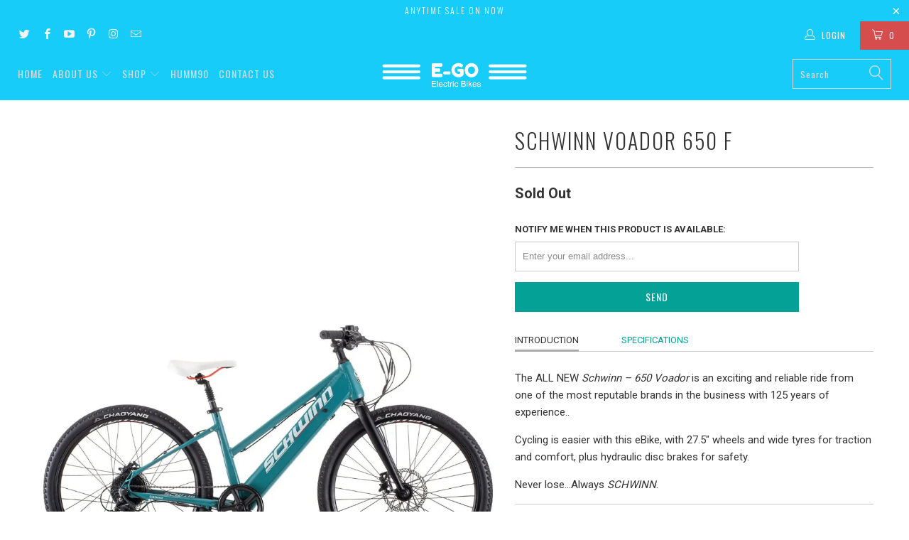

--- FILE ---
content_type: text/html; charset=utf-8
request_url: https://ebikewa.com.au/products/schwinn-voador-650
body_size: 18868
content:


 <!DOCTYPE html>
<!--[if lt IE 7 ]><html class="ie ie6" lang="en"> <![endif]-->
<!--[if IE 7 ]><html class="ie ie7" lang="en"> <![endif]-->
<!--[if IE 8 ]><html class="ie ie8" lang="en"> <![endif]-->
<!--[if IE 9 ]><html class="ie ie9" lang="en"> <![endif]-->
<!--[if (gte IE 10)|!(IE)]><!--><html lang="en"> <!--<![endif]--> <head> <meta name="google-site-verification" content="SgmUm9mk-db-6drMZ7R9UFaaSJRHa9dCdQVPu0UIims" /> <meta charset="utf-8"> <meta http-equiv="cleartype" content="on"> <meta name="robots" content="index,follow">
    
<!-- Google Tag Manager -->
<noscript><iframe src="https://www.googletagmanager.com/ns.html?id=GTM-5HRCQKF"
height="0" width="0" style="display:none;visibility:hidden"></iframe></noscript>
<script>(function(w,d,s,l,i){w[l]=w[l]||[];w[l].push({'gtm.start':
new Date().getTime(),event:'gtm.js'});var f=d.getElementsByTagName(s)[0],
j=d.createElement(s),dl=l!='dataLayer'?'&l='+l:'';j.async=true;j.src=
'https://www.googletagmanager.com/gtm.js?id='+i+dl;f.parentNode.insertBefore(j,f);
})(window,document,'script','dataLayer','GTM-5HRCQKF');</script>
<!-- End Google Tag Manager -->
<!-- Global site tag (gtag.js) - Google Ads: 788211034 -->
<script async src="https://www.googletagmanager.com/gtag/js?id=AW-788211034"></script>
<script>
  window.dataLayer = window.dataLayer || [];
  function gtag(){dataLayer.push(arguments);}
  gtag('js', new Date());

  gtag('config', 'AW-788211034');
</script> <!-- Custom Fonts --> <link href="//fonts.googleapis.com/css?family=.|Oswald:light,normal,bold|Oswald:light,normal,bold|Oswald:light,normal,bold|Oswald:light,normal,bold|Roboto:light,normal,bold|Roboto:light,normal,bold" rel="stylesheet" type="text/css" /> <!-- Stylesheets for Turbo 3.0.1 --> <link href="//ebikewa.com.au/cdn/shop/t/6/assets/styles.scss.css?v=128129268901970535971697678570" rel="stylesheet" type="text/css" media="all" /> <script>
      /*! lazysizes - v3.0.0 */
      !function(a,b){var c=b(a,a.document);a.lazySizes=c,"object"==typeof module&&module.exports&&(module.exports=c)}(window,function(a,b){"use strict";if(b.getElementsByClassName){var c,d=b.documentElement,e=a.Date,f=a.HTMLPictureElement,g="addEventListener",h="getAttribute",i=a[g],j=a.setTimeout,k=a.requestAnimationFrame||j,l=a.requestIdleCallback,m=/^picture$/i,n=["load","error","lazyincluded","_lazyloaded"],o={},p=Array.prototype.forEach,q=function(a,b){return o[b]||(o[b]=new RegExp("(\\s|^)"+b+"(\\s|$)")),o[b].test(a[h]("class")||"")&&o[b]},r=function(a,b){q(a,b)||a.setAttribute("class",(a[h]("class")||"").trim()+" "+b)},s=function(a,b){var c;(c=q(a,b))&&a.setAttribute("class",(a[h]("class")||"").replace(c," "))},t=function(a,b,c){var d=c?g:"removeEventListener";c&&t(a,b),n.forEach(function(c){a[d](c,b)})},u=function(a,c,d,e,f){var g=b.createEvent("CustomEvent");return g.initCustomEvent(c,!e,!f,d||{}),a.dispatchEvent(g),g},v=function(b,d){var e;!f&&(e=a.picturefill||c.pf)?e({reevaluate:!0,elements:[b]}):d&&d.src&&(b.src=d.src)},w=function(a,b){return(getComputedStyle(a,null)||{})[b]},x=function(a,b,d){for(d=d||a.offsetWidth;d<c.minSize&&b&&!a._lazysizesWidth;)d=b.offsetWidth,b=b.parentNode;return d},y=function(){var a,c,d=[],e=[],f=d,g=function(){var b=f;for(f=d.length?e:d,a=!0,c=!1;b.length;)b.shift()();a=!1},h=function(d,e){a&&!e?d.apply(this,arguments):(f.push(d),c||(c=!0,(b.hidden?j:k)(g)))};return h._lsFlush=g,h}(),z=function(a,b){return b?function(){y(a)}:function(){var b=this,c=arguments;y(function(){a.apply(b,c)})}},A=function(a){var b,c=0,d=125,f=666,g=f,h=function(){b=!1,c=e.now(),a()},i=l?function(){l(h,{timeout:g}),g!==f&&(g=f)}:z(function(){j(h)},!0);return function(a){var f;(a=a===!0)&&(g=44),b||(b=!0,f=d-(e.now()-c),0>f&&(f=0),a||9>f&&l?i():j(i,f))}},B=function(a){var b,c,d=99,f=function(){b=null,a()},g=function(){var a=e.now()-c;d>a?j(g,d-a):(l||f)(f)};return function(){c=e.now(),b||(b=j(g,d))}},C=function(){var f,k,l,n,o,x,C,E,F,G,H,I,J,K,L,M=/^img$/i,N=/^iframe$/i,O="onscroll"in a&&!/glebot/.test(navigator.userAgent),P=0,Q=0,R=0,S=-1,T=function(a){R--,a&&a.target&&t(a.target,T),(!a||0>R||!a.target)&&(R=0)},U=function(a,c){var e,f=a,g="hidden"==w(b.body,"visibility")||"hidden"!=w(a,"visibility");for(F-=c,I+=c,G-=c,H+=c;g&&(f=f.offsetParent)&&f!=b.body&&f!=d;)g=(w(f,"opacity")||1)>0,g&&"visible"!=w(f,"overflow")&&(e=f.getBoundingClientRect(),g=H>e.left&&G<e.right&&I>e.top-1&&F<e.bottom+1);return g},V=function(){var a,e,g,i,j,m,n,p,q;if((o=c.loadMode)&&8>R&&(a=f.length)){e=0,S++,null==K&&("expand"in c||(c.expand=d.clientHeight>500&&d.clientWidth>500?500:370),J=c.expand,K=J*c.expFactor),K>Q&&1>R&&S>2&&o>2&&!b.hidden?(Q=K,S=0):Q=o>1&&S>1&&6>R?J:P;for(;a>e;e++)if(f[e]&&!f[e]._lazyRace)if(O)if((p=f[e][h]("data-expand"))&&(m=1*p)||(m=Q),q!==m&&(C=innerWidth+m*L,E=innerHeight+m,n=-1*m,q=m),g=f[e].getBoundingClientRect(),(I=g.bottom)>=n&&(F=g.top)<=E&&(H=g.right)>=n*L&&(G=g.left)<=C&&(I||H||G||F)&&(l&&3>R&&!p&&(3>o||4>S)||U(f[e],m))){if(ba(f[e]),j=!0,R>9)break}else!j&&l&&!i&&4>R&&4>S&&o>2&&(k[0]||c.preloadAfterLoad)&&(k[0]||!p&&(I||H||G||F||"auto"!=f[e][h](c.sizesAttr)))&&(i=k[0]||f[e]);else ba(f[e]);i&&!j&&ba(i)}},W=A(V),X=function(a){r(a.target,c.loadedClass),s(a.target,c.loadingClass),t(a.target,Z)},Y=z(X),Z=function(a){Y({target:a.target})},$=function(a,b){try{a.contentWindow.location.replace(b)}catch(c){a.src=b}},_=function(a){var b,d,e=a[h](c.srcsetAttr);(b=c.customMedia[a[h]("data-media")||a[h]("media")])&&a.setAttribute("media",b),e&&a.setAttribute("srcset",e),b&&(d=a.parentNode,d.insertBefore(a.cloneNode(),a),d.removeChild(a))},aa=z(function(a,b,d,e,f){var g,i,k,l,o,q;(o=u(a,"lazybeforeunveil",b)).defaultPrevented||(e&&(d?r(a,c.autosizesClass):a.setAttribute("sizes",e)),i=a[h](c.srcsetAttr),g=a[h](c.srcAttr),f&&(k=a.parentNode,l=k&&m.test(k.nodeName||"")),q=b.firesLoad||"src"in a&&(i||g||l),o={target:a},q&&(t(a,T,!0),clearTimeout(n),n=j(T,2500),r(a,c.loadingClass),t(a,Z,!0)),l&&p.call(k.getElementsByTagName("source"),_),i?a.setAttribute("srcset",i):g&&!l&&(N.test(a.nodeName)?$(a,g):a.src=g),(i||l)&&v(a,{src:g})),a._lazyRace&&delete a._lazyRace,s(a,c.lazyClass),y(function(){(!q||a.complete&&a.naturalWidth>1)&&(q?T(o):R--,X(o))},!0)}),ba=function(a){var b,d=M.test(a.nodeName),e=d&&(a[h](c.sizesAttr)||a[h]("sizes")),f="auto"==e;(!f&&l||!d||!a.src&&!a.srcset||a.complete||q(a,c.errorClass))&&(b=u(a,"lazyunveilread").detail,f&&D.updateElem(a,!0,a.offsetWidth),a._lazyRace=!0,R++,aa(a,b,f,e,d))},ca=function(){if(!l){if(e.now()-x<999)return void j(ca,999);var a=B(function(){c.loadMode=3,W()});l=!0,c.loadMode=3,W(),i("scroll",function(){3==c.loadMode&&(c.loadMode=2),a()},!0)}};return{_:function(){x=e.now(),f=b.getElementsByClassName(c.lazyClass),k=b.getElementsByClassName(c.lazyClass+" "+c.preloadClass),L=c.hFac,i("scroll",W,!0),i("resize",W,!0),a.MutationObserver?new MutationObserver(W).observe(d,{childList:!0,subtree:!0,attributes:!0}):(d[g]("DOMNodeInserted",W,!0),d[g]("DOMAttrModified",W,!0),setInterval(W,999)),i("hashchange",W,!0),["focus","mouseover","click","load","transitionend","animationend","webkitAnimationEnd"].forEach(function(a){b[g](a,W,!0)}),/d$|^c/.test(b.readyState)?ca():(i("load",ca),b[g]("DOMContentLoaded",W),j(ca,2e4)),f.length?(V(),y._lsFlush()):W()},checkElems:W,unveil:ba}}(),D=function(){var a,d=z(function(a,b,c,d){var e,f,g;if(a._lazysizesWidth=d,d+="px",a.setAttribute("sizes",d),m.test(b.nodeName||""))for(e=b.getElementsByTagName("source"),f=0,g=e.length;g>f;f++)e[f].setAttribute("sizes",d);c.detail.dataAttr||v(a,c.detail)}),e=function(a,b,c){var e,f=a.parentNode;f&&(c=x(a,f,c),e=u(a,"lazybeforesizes",{width:c,dataAttr:!!b}),e.defaultPrevented||(c=e.detail.width,c&&c!==a._lazysizesWidth&&d(a,f,e,c)))},f=function(){var b,c=a.length;if(c)for(b=0;c>b;b++)e(a[b])},g=B(f);return{_:function(){a=b.getElementsByClassName(c.autosizesClass),i("resize",g)},checkElems:g,updateElem:e}}(),E=function(){E.i||(E.i=!0,D._(),C._())};return function(){var b,d={lazyClass:"lazyload",loadedClass:"lazyloaded",loadingClass:"lazyloading",preloadClass:"lazypreload",errorClass:"lazyerror",autosizesClass:"lazyautosizes",srcAttr:"data-src",srcsetAttr:"data-srcset",sizesAttr:"data-sizes",minSize:40,customMedia:{},init:!0,expFactor:1.5,hFac:.8,loadMode:2};c=a.lazySizesConfig||a.lazysizesConfig||{};for(b in d)b in c||(c[b]=d[b]);a.lazySizesConfig=c,j(function(){c.init&&E()})}(),{cfg:c,autoSizer:D,loader:C,init:E,uP:v,aC:r,rC:s,hC:q,fire:u,gW:x,rAF:y}}});</script> <title>SCHWINN VOADOR 650 F - E-GO Electric Bikes</title> <meta name="description" content="The ALL NEW Schwinn – 650 M Voador is an exciting and reliable ride from one of the most reputable brands in the business with 125 years of experience.. Cycling is easier with this eBike, with 27.5″ wheels and wide tyres for traction and comfort, plus hydraulic disc brakes for safety. Never lose…Always SCHWINN." />
    

    

<meta name="author" content="E-GO Electric Bikes">
<meta property="og:url" content="https://ebikewa.com.au/products/schwinn-voador-650">
<meta property="og:site_name" content="E-GO Electric Bikes"> <meta property="og:type" content="product"> <meta property="og:title" content="SCHWINN VOADOR 650 F"> <meta property="og:image" content="http://ebikewa.com.au/cdn/shop/products/schwinnvoador650f_600x.jpg?v=1661759067"> <meta property="og:image:secure_url" content="https://ebikewa.com.au/cdn/shop/products/schwinnvoador650f_600x.jpg?v=1661759067"> <meta property="og:price:amount" content="1,295.00"> <meta property="og:price:currency" content="AUD"> <meta property="og:description" content="The ALL NEW Schwinn – 650 M Voador is an exciting and reliable ride from one of the most reputable brands in the business with 125 years of experience.. Cycling is easier with this eBike, with 27.5″ wheels and wide tyres for traction and comfort, plus hydraulic disc brakes for safety. Never lose…Always SCHWINN."> <meta name="twitter:site" content="@EGoElectricBike">

<meta name="twitter:card" content="summary"> <meta name="twitter:title" content="SCHWINN VOADOR 650 F"> <meta name="twitter:description" content="Introduction Specifications The ALL NEW Schwinn – 650 Voador is an exciting and reliable ride from one of the most reputable brands in the business with 125 years of experience..  Cycling is easier with this eBike, with 27.5″ wheels and wide tyres for traction and comfort, plus hydraulic disc brakes for safety. Never lose…Always SCHWINN. The Schwinn Voador 650 F E-Bike includes a lightweight 6061 T6 aluminium frame with internal battery, a 250 watt rear hub motor and with Shimano Alvio components. Motor Jiabo 36V 250W brushless geared drive Display Bar mounted LED Battery 36V // Lithium Ion // 18650 Cell // 374Wh Sizes  M Colours Teal Frame Aluminium // Integrated Down Tube battery Fork Aluminium Handlebar Aluminium // 31.8mm Stem Aluminium Seatpost Aluminium Saddle Schwinn Comfort Pedals Platform Shifter Shimano Alivio, 9 speed Front Derailleur NA Rear Derailleur Shimano Alivio Brakes Hydraulic"> <meta name="twitter:image" content="https://ebikewa.com.au/cdn/shop/products/schwinnvoador650f_240x.jpg?v=1661759067"> <meta name="twitter:image:width" content="240"> <meta name="twitter:image:height" content="240"> <!-- Mobile Specific Metas --> <meta name="HandheldFriendly" content="True"> <meta name="MobileOptimized" content="320"> <meta name="viewport" content="width=device-width,initial-scale=1"> <meta name="theme-color" content="#ffffff"> <link rel="shortcut icon" type="image/x-icon" href="//ebikewa.com.au/cdn/shop/files/favicon-32x32_d7daf016-e350-4855-9a50-b90998c4a203_32x32.png?v=1614287116"> <link rel="canonical" href="https://ebikewa.com.au/products/schwinn-voador-650" /> <script>window.performance && window.performance.mark && window.performance.mark('shopify.content_for_header.start');</script><meta id="shopify-digital-wallet" name="shopify-digital-wallet" content="/466780213/digital_wallets/dialog">
<link rel="alternate" type="application/json+oembed" href="https://ebikewa.com.au/products/schwinn-voador-650.oembed">
<script async="async" src="/checkouts/internal/preloads.js?locale=en-AU"></script>
<script id="shopify-features" type="application/json">{"accessToken":"feb0c4d2e60771e13d6737c875ba536a","betas":["rich-media-storefront-analytics"],"domain":"ebikewa.com.au","predictiveSearch":true,"shopId":466780213,"locale":"en"}</script>
<script>var Shopify = Shopify || {};
Shopify.shop = "ebike-direct.myshopify.com";
Shopify.locale = "en";
Shopify.currency = {"active":"AUD","rate":"1.0"};
Shopify.country = "AU";
Shopify.theme = {"name":"turbo2","id":12511150133,"schema_name":"Turbo","schema_version":"3.0.1","theme_store_id":null,"role":"main"};
Shopify.theme.handle = "null";
Shopify.theme.style = {"id":null,"handle":null};
Shopify.cdnHost = "ebikewa.com.au/cdn";
Shopify.routes = Shopify.routes || {};
Shopify.routes.root = "/";</script>
<script type="module">!function(o){(o.Shopify=o.Shopify||{}).modules=!0}(window);</script>
<script>!function(o){function n(){var o=[];function n(){o.push(Array.prototype.slice.apply(arguments))}return n.q=o,n}var t=o.Shopify=o.Shopify||{};t.loadFeatures=n(),t.autoloadFeatures=n()}(window);</script>
<script id="shop-js-analytics" type="application/json">{"pageType":"product"}</script>
<script defer="defer" async type="module" src="//ebikewa.com.au/cdn/shopifycloud/shop-js/modules/v2/client.init-shop-cart-sync_BN7fPSNr.en.esm.js"></script>
<script defer="defer" async type="module" src="//ebikewa.com.au/cdn/shopifycloud/shop-js/modules/v2/chunk.common_Cbph3Kss.esm.js"></script>
<script defer="defer" async type="module" src="//ebikewa.com.au/cdn/shopifycloud/shop-js/modules/v2/chunk.modal_DKumMAJ1.esm.js"></script>
<script type="module">
  await import("//ebikewa.com.au/cdn/shopifycloud/shop-js/modules/v2/client.init-shop-cart-sync_BN7fPSNr.en.esm.js");
await import("//ebikewa.com.au/cdn/shopifycloud/shop-js/modules/v2/chunk.common_Cbph3Kss.esm.js");
await import("//ebikewa.com.au/cdn/shopifycloud/shop-js/modules/v2/chunk.modal_DKumMAJ1.esm.js");

  window.Shopify.SignInWithShop?.initShopCartSync?.({"fedCMEnabled":true,"windoidEnabled":true});

</script>
<script>(function() {
  var isLoaded = false;
  function asyncLoad() {
    if (isLoaded) return;
    isLoaded = true;
    var urls = ["https:\/\/formbuilder.hulkapps.com\/skeletopapp.js?shop=ebike-direct.myshopify.com"];
    for (var i = 0; i <urls.length; i++) {
      var s = document.createElement('script');
      s.type = 'text/javascript';
      s.async = true;
      s.src = urls[i];
      var x = document.getElementsByTagName('script')[0];
      x.parentNode.insertBefore(s, x);
    }
  };
  if(window.attachEvent) {
    window.attachEvent('onload', asyncLoad);
  } else {
    window.addEventListener('load', asyncLoad, false);
  }
})();</script>
<script id="__st">var __st={"a":466780213,"offset":-18000,"reqid":"e37e0bfd-f372-4b35-947c-af32de148408-1769775131","pageurl":"ebikewa.com.au\/products\/schwinn-voador-650","u":"677455170aff","p":"product","rtyp":"product","rid":6801812586579};</script>
<script>window.ShopifyPaypalV4VisibilityTracking = true;</script>
<script id="captcha-bootstrap">!function(){'use strict';const t='contact',e='account',n='new_comment',o=[[t,t],['blogs',n],['comments',n],[t,'customer']],c=[[e,'customer_login'],[e,'guest_login'],[e,'recover_customer_password'],[e,'create_customer']],r=t=>t.map((([t,e])=>`form[action*='/${t}']:not([data-nocaptcha='true']) input[name='form_type'][value='${e}']`)).join(','),a=t=>()=>t?[...document.querySelectorAll(t)].map((t=>t.form)):[];function s(){const t=[...o],e=r(t);return a(e)}const i='password',u='form_key',d=['recaptcha-v3-token','g-recaptcha-response','h-captcha-response',i],f=()=>{try{return window.sessionStorage}catch{return}},m='__shopify_v',_=t=>t.elements[u];function p(t,e,n=!1){try{const o=window.sessionStorage,c=JSON.parse(o.getItem(e)),{data:r}=function(t){const{data:e,action:n}=t;return t[m]||n?{data:e,action:n}:{data:t,action:n}}(c);for(const[e,n]of Object.entries(r))t.elements[e]&&(t.elements[e].value=n);n&&o.removeItem(e)}catch(o){console.error('form repopulation failed',{error:o})}}const l='form_type',E='cptcha';function T(t){t.dataset[E]=!0}const w=window,h=w.document,L='Shopify',v='ce_forms',y='captcha';let A=!1;((t,e)=>{const n=(g='f06e6c50-85a8-45c8-87d0-21a2b65856fe',I='https://cdn.shopify.com/shopifycloud/storefront-forms-hcaptcha/ce_storefront_forms_captcha_hcaptcha.v1.5.2.iife.js',D={infoText:'Protected by hCaptcha',privacyText:'Privacy',termsText:'Terms'},(t,e,n)=>{const o=w[L][v],c=o.bindForm;if(c)return c(t,g,e,D).then(n);var r;o.q.push([[t,g,e,D],n]),r=I,A||(h.body.append(Object.assign(h.createElement('script'),{id:'captcha-provider',async:!0,src:r})),A=!0)});var g,I,D;w[L]=w[L]||{},w[L][v]=w[L][v]||{},w[L][v].q=[],w[L][y]=w[L][y]||{},w[L][y].protect=function(t,e){n(t,void 0,e),T(t)},Object.freeze(w[L][y]),function(t,e,n,w,h,L){const[v,y,A,g]=function(t,e,n){const i=e?o:[],u=t?c:[],d=[...i,...u],f=r(d),m=r(i),_=r(d.filter((([t,e])=>n.includes(e))));return[a(f),a(m),a(_),s()]}(w,h,L),I=t=>{const e=t.target;return e instanceof HTMLFormElement?e:e&&e.form},D=t=>v().includes(t);t.addEventListener('submit',(t=>{const e=I(t);if(!e)return;const n=D(e)&&!e.dataset.hcaptchaBound&&!e.dataset.recaptchaBound,o=_(e),c=g().includes(e)&&(!o||!o.value);(n||c)&&t.preventDefault(),c&&!n&&(function(t){try{if(!f())return;!function(t){const e=f();if(!e)return;const n=_(t);if(!n)return;const o=n.value;o&&e.removeItem(o)}(t);const e=Array.from(Array(32),(()=>Math.random().toString(36)[2])).join('');!function(t,e){_(t)||t.append(Object.assign(document.createElement('input'),{type:'hidden',name:u})),t.elements[u].value=e}(t,e),function(t,e){const n=f();if(!n)return;const o=[...t.querySelectorAll(`input[type='${i}']`)].map((({name:t})=>t)),c=[...d,...o],r={};for(const[a,s]of new FormData(t).entries())c.includes(a)||(r[a]=s);n.setItem(e,JSON.stringify({[m]:1,action:t.action,data:r}))}(t,e)}catch(e){console.error('failed to persist form',e)}}(e),e.submit())}));const S=(t,e)=>{t&&!t.dataset[E]&&(n(t,e.some((e=>e===t))),T(t))};for(const o of['focusin','change'])t.addEventListener(o,(t=>{const e=I(t);D(e)&&S(e,y())}));const B=e.get('form_key'),M=e.get(l),P=B&&M;t.addEventListener('DOMContentLoaded',(()=>{const t=y();if(P)for(const e of t)e.elements[l].value===M&&p(e,B);[...new Set([...A(),...v().filter((t=>'true'===t.dataset.shopifyCaptcha))])].forEach((e=>S(e,t)))}))}(h,new URLSearchParams(w.location.search),n,t,e,['guest_login'])})(!0,!0)}();</script>
<script integrity="sha256-4kQ18oKyAcykRKYeNunJcIwy7WH5gtpwJnB7kiuLZ1E=" data-source-attribution="shopify.loadfeatures" defer="defer" src="//ebikewa.com.au/cdn/shopifycloud/storefront/assets/storefront/load_feature-a0a9edcb.js" crossorigin="anonymous"></script>
<script data-source-attribution="shopify.dynamic_checkout.dynamic.init">var Shopify=Shopify||{};Shopify.PaymentButton=Shopify.PaymentButton||{isStorefrontPortableWallets:!0,init:function(){window.Shopify.PaymentButton.init=function(){};var t=document.createElement("script");t.src="https://ebikewa.com.au/cdn/shopifycloud/portable-wallets/latest/portable-wallets.en.js",t.type="module",document.head.appendChild(t)}};
</script>
<script data-source-attribution="shopify.dynamic_checkout.buyer_consent">
  function portableWalletsHideBuyerConsent(e){var t=document.getElementById("shopify-buyer-consent"),n=document.getElementById("shopify-subscription-policy-button");t&&n&&(t.classList.add("hidden"),t.setAttribute("aria-hidden","true"),n.removeEventListener("click",e))}function portableWalletsShowBuyerConsent(e){var t=document.getElementById("shopify-buyer-consent"),n=document.getElementById("shopify-subscription-policy-button");t&&n&&(t.classList.remove("hidden"),t.removeAttribute("aria-hidden"),n.addEventListener("click",e))}window.Shopify?.PaymentButton&&(window.Shopify.PaymentButton.hideBuyerConsent=portableWalletsHideBuyerConsent,window.Shopify.PaymentButton.showBuyerConsent=portableWalletsShowBuyerConsent);
</script>
<script data-source-attribution="shopify.dynamic_checkout.cart.bootstrap">document.addEventListener("DOMContentLoaded",(function(){function t(){return document.querySelector("shopify-accelerated-checkout-cart, shopify-accelerated-checkout")}if(t())Shopify.PaymentButton.init();else{new MutationObserver((function(e,n){t()&&(Shopify.PaymentButton.init(),n.disconnect())})).observe(document.body,{childList:!0,subtree:!0})}}));
</script>

<script>window.performance && window.performance.mark && window.performance.mark('shopify.content_for_header.end');</script><link href="https://monorail-edge.shopifysvc.com" rel="dns-prefetch">
<script>(function(){if ("sendBeacon" in navigator && "performance" in window) {try {var session_token_from_headers = performance.getEntriesByType('navigation')[0].serverTiming.find(x => x.name == '_s').description;} catch {var session_token_from_headers = undefined;}var session_cookie_matches = document.cookie.match(/_shopify_s=([^;]*)/);var session_token_from_cookie = session_cookie_matches && session_cookie_matches.length === 2 ? session_cookie_matches[1] : "";var session_token = session_token_from_headers || session_token_from_cookie || "";function handle_abandonment_event(e) {var entries = performance.getEntries().filter(function(entry) {return /monorail-edge.shopifysvc.com/.test(entry.name);});if (!window.abandonment_tracked && entries.length === 0) {window.abandonment_tracked = true;var currentMs = Date.now();var navigation_start = performance.timing.navigationStart;var payload = {shop_id: 466780213,url: window.location.href,navigation_start,duration: currentMs - navigation_start,session_token,page_type: "product"};window.navigator.sendBeacon("https://monorail-edge.shopifysvc.com/v1/produce", JSON.stringify({schema_id: "online_store_buyer_site_abandonment/1.1",payload: payload,metadata: {event_created_at_ms: currentMs,event_sent_at_ms: currentMs}}));}}window.addEventListener('pagehide', handle_abandonment_event);}}());</script>
<script id="web-pixels-manager-setup">(function e(e,d,r,n,o){if(void 0===o&&(o={}),!Boolean(null===(a=null===(i=window.Shopify)||void 0===i?void 0:i.analytics)||void 0===a?void 0:a.replayQueue)){var i,a;window.Shopify=window.Shopify||{};var t=window.Shopify;t.analytics=t.analytics||{};var s=t.analytics;s.replayQueue=[],s.publish=function(e,d,r){return s.replayQueue.push([e,d,r]),!0};try{self.performance.mark("wpm:start")}catch(e){}var l=function(){var e={modern:/Edge?\/(1{2}[4-9]|1[2-9]\d|[2-9]\d{2}|\d{4,})\.\d+(\.\d+|)|Firefox\/(1{2}[4-9]|1[2-9]\d|[2-9]\d{2}|\d{4,})\.\d+(\.\d+|)|Chrom(ium|e)\/(9{2}|\d{3,})\.\d+(\.\d+|)|(Maci|X1{2}).+ Version\/(15\.\d+|(1[6-9]|[2-9]\d|\d{3,})\.\d+)([,.]\d+|)( \(\w+\)|)( Mobile\/\w+|) Safari\/|Chrome.+OPR\/(9{2}|\d{3,})\.\d+\.\d+|(CPU[ +]OS|iPhone[ +]OS|CPU[ +]iPhone|CPU IPhone OS|CPU iPad OS)[ +]+(15[._]\d+|(1[6-9]|[2-9]\d|\d{3,})[._]\d+)([._]\d+|)|Android:?[ /-](13[3-9]|1[4-9]\d|[2-9]\d{2}|\d{4,})(\.\d+|)(\.\d+|)|Android.+Firefox\/(13[5-9]|1[4-9]\d|[2-9]\d{2}|\d{4,})\.\d+(\.\d+|)|Android.+Chrom(ium|e)\/(13[3-9]|1[4-9]\d|[2-9]\d{2}|\d{4,})\.\d+(\.\d+|)|SamsungBrowser\/([2-9]\d|\d{3,})\.\d+/,legacy:/Edge?\/(1[6-9]|[2-9]\d|\d{3,})\.\d+(\.\d+|)|Firefox\/(5[4-9]|[6-9]\d|\d{3,})\.\d+(\.\d+|)|Chrom(ium|e)\/(5[1-9]|[6-9]\d|\d{3,})\.\d+(\.\d+|)([\d.]+$|.*Safari\/(?![\d.]+ Edge\/[\d.]+$))|(Maci|X1{2}).+ Version\/(10\.\d+|(1[1-9]|[2-9]\d|\d{3,})\.\d+)([,.]\d+|)( \(\w+\)|)( Mobile\/\w+|) Safari\/|Chrome.+OPR\/(3[89]|[4-9]\d|\d{3,})\.\d+\.\d+|(CPU[ +]OS|iPhone[ +]OS|CPU[ +]iPhone|CPU IPhone OS|CPU iPad OS)[ +]+(10[._]\d+|(1[1-9]|[2-9]\d|\d{3,})[._]\d+)([._]\d+|)|Android:?[ /-](13[3-9]|1[4-9]\d|[2-9]\d{2}|\d{4,})(\.\d+|)(\.\d+|)|Mobile Safari.+OPR\/([89]\d|\d{3,})\.\d+\.\d+|Android.+Firefox\/(13[5-9]|1[4-9]\d|[2-9]\d{2}|\d{4,})\.\d+(\.\d+|)|Android.+Chrom(ium|e)\/(13[3-9]|1[4-9]\d|[2-9]\d{2}|\d{4,})\.\d+(\.\d+|)|Android.+(UC? ?Browser|UCWEB|U3)[ /]?(15\.([5-9]|\d{2,})|(1[6-9]|[2-9]\d|\d{3,})\.\d+)\.\d+|SamsungBrowser\/(5\.\d+|([6-9]|\d{2,})\.\d+)|Android.+MQ{2}Browser\/(14(\.(9|\d{2,})|)|(1[5-9]|[2-9]\d|\d{3,})(\.\d+|))(\.\d+|)|K[Aa][Ii]OS\/(3\.\d+|([4-9]|\d{2,})\.\d+)(\.\d+|)/},d=e.modern,r=e.legacy,n=navigator.userAgent;return n.match(d)?"modern":n.match(r)?"legacy":"unknown"}(),u="modern"===l?"modern":"legacy",c=(null!=n?n:{modern:"",legacy:""})[u],f=function(e){return[e.baseUrl,"/wpm","/b",e.hashVersion,"modern"===e.buildTarget?"m":"l",".js"].join("")}({baseUrl:d,hashVersion:r,buildTarget:u}),m=function(e){var d=e.version,r=e.bundleTarget,n=e.surface,o=e.pageUrl,i=e.monorailEndpoint;return{emit:function(e){var a=e.status,t=e.errorMsg,s=(new Date).getTime(),l=JSON.stringify({metadata:{event_sent_at_ms:s},events:[{schema_id:"web_pixels_manager_load/3.1",payload:{version:d,bundle_target:r,page_url:o,status:a,surface:n,error_msg:t},metadata:{event_created_at_ms:s}}]});if(!i)return console&&console.warn&&console.warn("[Web Pixels Manager] No Monorail endpoint provided, skipping logging."),!1;try{return self.navigator.sendBeacon.bind(self.navigator)(i,l)}catch(e){}var u=new XMLHttpRequest;try{return u.open("POST",i,!0),u.setRequestHeader("Content-Type","text/plain"),u.send(l),!0}catch(e){return console&&console.warn&&console.warn("[Web Pixels Manager] Got an unhandled error while logging to Monorail."),!1}}}}({version:r,bundleTarget:l,surface:e.surface,pageUrl:self.location.href,monorailEndpoint:e.monorailEndpoint});try{o.browserTarget=l,function(e){var d=e.src,r=e.async,n=void 0===r||r,o=e.onload,i=e.onerror,a=e.sri,t=e.scriptDataAttributes,s=void 0===t?{}:t,l=document.createElement("script"),u=document.querySelector("head"),c=document.querySelector("body");if(l.async=n,l.src=d,a&&(l.integrity=a,l.crossOrigin="anonymous"),s)for(var f in s)if(Object.prototype.hasOwnProperty.call(s,f))try{l.dataset[f]=s[f]}catch(e){}if(o&&l.addEventListener("load",o),i&&l.addEventListener("error",i),u)u.appendChild(l);else{if(!c)throw new Error("Did not find a head or body element to append the script");c.appendChild(l)}}({src:f,async:!0,onload:function(){if(!function(){var e,d;return Boolean(null===(d=null===(e=window.Shopify)||void 0===e?void 0:e.analytics)||void 0===d?void 0:d.initialized)}()){var d=window.webPixelsManager.init(e)||void 0;if(d){var r=window.Shopify.analytics;r.replayQueue.forEach((function(e){var r=e[0],n=e[1],o=e[2];d.publishCustomEvent(r,n,o)})),r.replayQueue=[],r.publish=d.publishCustomEvent,r.visitor=d.visitor,r.initialized=!0}}},onerror:function(){return m.emit({status:"failed",errorMsg:"".concat(f," has failed to load")})},sri:function(e){var d=/^sha384-[A-Za-z0-9+/=]+$/;return"string"==typeof e&&d.test(e)}(c)?c:"",scriptDataAttributes:o}),m.emit({status:"loading"})}catch(e){m.emit({status:"failed",errorMsg:(null==e?void 0:e.message)||"Unknown error"})}}})({shopId: 466780213,storefrontBaseUrl: "https://ebikewa.com.au",extensionsBaseUrl: "https://extensions.shopifycdn.com/cdn/shopifycloud/web-pixels-manager",monorailEndpoint: "https://monorail-edge.shopifysvc.com/unstable/produce_batch",surface: "storefront-renderer",enabledBetaFlags: ["2dca8a86"],webPixelsConfigList: [{"id":"shopify-app-pixel","configuration":"{}","eventPayloadVersion":"v1","runtimeContext":"STRICT","scriptVersion":"0450","apiClientId":"shopify-pixel","type":"APP","privacyPurposes":["ANALYTICS","MARKETING"]},{"id":"shopify-custom-pixel","eventPayloadVersion":"v1","runtimeContext":"LAX","scriptVersion":"0450","apiClientId":"shopify-pixel","type":"CUSTOM","privacyPurposes":["ANALYTICS","MARKETING"]}],isMerchantRequest: false,initData: {"shop":{"name":"E-GO Electric Bikes","paymentSettings":{"currencyCode":"AUD"},"myshopifyDomain":"ebike-direct.myshopify.com","countryCode":"AU","storefrontUrl":"https:\/\/ebikewa.com.au"},"customer":null,"cart":null,"checkout":null,"productVariants":[{"price":{"amount":1295.0,"currencyCode":"AUD"},"product":{"title":"SCHWINN VOADOR 650 F","vendor":"E-GO Electric Bikes","id":"6801812586579","untranslatedTitle":"SCHWINN VOADOR 650 F","url":"\/products\/schwinn-voador-650","type":""},"id":"40075955011667","image":{"src":"\/\/ebikewa.com.au\/cdn\/shop\/products\/schwinnvoador650f.jpg?v=1661759067"},"sku":"","title":"Default Title","untranslatedTitle":"Default Title"}],"purchasingCompany":null},},"https://ebikewa.com.au/cdn","1d2a099fw23dfb22ep557258f5m7a2edbae",{"modern":"","legacy":""},{"shopId":"466780213","storefrontBaseUrl":"https:\/\/ebikewa.com.au","extensionBaseUrl":"https:\/\/extensions.shopifycdn.com\/cdn\/shopifycloud\/web-pixels-manager","surface":"storefront-renderer","enabledBetaFlags":"[\"2dca8a86\"]","isMerchantRequest":"false","hashVersion":"1d2a099fw23dfb22ep557258f5m7a2edbae","publish":"custom","events":"[[\"page_viewed\",{}],[\"product_viewed\",{\"productVariant\":{\"price\":{\"amount\":1295.0,\"currencyCode\":\"AUD\"},\"product\":{\"title\":\"SCHWINN VOADOR 650 F\",\"vendor\":\"E-GO Electric Bikes\",\"id\":\"6801812586579\",\"untranslatedTitle\":\"SCHWINN VOADOR 650 F\",\"url\":\"\/products\/schwinn-voador-650\",\"type\":\"\"},\"id\":\"40075955011667\",\"image\":{\"src\":\"\/\/ebikewa.com.au\/cdn\/shop\/products\/schwinnvoador650f.jpg?v=1661759067\"},\"sku\":\"\",\"title\":\"Default Title\",\"untranslatedTitle\":\"Default Title\"}}]]"});</script><script>
  window.ShopifyAnalytics = window.ShopifyAnalytics || {};
  window.ShopifyAnalytics.meta = window.ShopifyAnalytics.meta || {};
  window.ShopifyAnalytics.meta.currency = 'AUD';
  var meta = {"product":{"id":6801812586579,"gid":"gid:\/\/shopify\/Product\/6801812586579","vendor":"E-GO Electric Bikes","type":"","handle":"schwinn-voador-650","variants":[{"id":40075955011667,"price":129500,"name":"SCHWINN VOADOR 650 F","public_title":null,"sku":""}],"remote":false},"page":{"pageType":"product","resourceType":"product","resourceId":6801812586579,"requestId":"e37e0bfd-f372-4b35-947c-af32de148408-1769775131"}};
  for (var attr in meta) {
    window.ShopifyAnalytics.meta[attr] = meta[attr];
  }
</script>
<script class="analytics">
  (function () {
    var customDocumentWrite = function(content) {
      var jquery = null;

      if (window.jQuery) {
        jquery = window.jQuery;
      } else if (window.Checkout && window.Checkout.$) {
        jquery = window.Checkout.$;
      }

      if (jquery) {
        jquery('body').append(content);
      }
    };

    var hasLoggedConversion = function(token) {
      if (token) {
        return document.cookie.indexOf('loggedConversion=' + token) !== -1;
      }
      return false;
    }

    var setCookieIfConversion = function(token) {
      if (token) {
        var twoMonthsFromNow = new Date(Date.now());
        twoMonthsFromNow.setMonth(twoMonthsFromNow.getMonth() + 2);

        document.cookie = 'loggedConversion=' + token + '; expires=' + twoMonthsFromNow;
      }
    }

    var trekkie = window.ShopifyAnalytics.lib = window.trekkie = window.trekkie || [];
    if (trekkie.integrations) {
      return;
    }
    trekkie.methods = [
      'identify',
      'page',
      'ready',
      'track',
      'trackForm',
      'trackLink'
    ];
    trekkie.factory = function(method) {
      return function() {
        var args = Array.prototype.slice.call(arguments);
        args.unshift(method);
        trekkie.push(args);
        return trekkie;
      };
    };
    for (var i = 0; i < trekkie.methods.length; i++) {
      var key = trekkie.methods[i];
      trekkie[key] = trekkie.factory(key);
    }
    trekkie.load = function(config) {
      trekkie.config = config || {};
      trekkie.config.initialDocumentCookie = document.cookie;
      var first = document.getElementsByTagName('script')[0];
      var script = document.createElement('script');
      script.type = 'text/javascript';
      script.onerror = function(e) {
        var scriptFallback = document.createElement('script');
        scriptFallback.type = 'text/javascript';
        scriptFallback.onerror = function(error) {
                var Monorail = {
      produce: function produce(monorailDomain, schemaId, payload) {
        var currentMs = new Date().getTime();
        var event = {
          schema_id: schemaId,
          payload: payload,
          metadata: {
            event_created_at_ms: currentMs,
            event_sent_at_ms: currentMs
          }
        };
        return Monorail.sendRequest("https://" + monorailDomain + "/v1/produce", JSON.stringify(event));
      },
      sendRequest: function sendRequest(endpointUrl, payload) {
        // Try the sendBeacon API
        if (window && window.navigator && typeof window.navigator.sendBeacon === 'function' && typeof window.Blob === 'function' && !Monorail.isIos12()) {
          var blobData = new window.Blob([payload], {
            type: 'text/plain'
          });

          if (window.navigator.sendBeacon(endpointUrl, blobData)) {
            return true;
          } // sendBeacon was not successful

        } // XHR beacon

        var xhr = new XMLHttpRequest();

        try {
          xhr.open('POST', endpointUrl);
          xhr.setRequestHeader('Content-Type', 'text/plain');
          xhr.send(payload);
        } catch (e) {
          console.log(e);
        }

        return false;
      },
      isIos12: function isIos12() {
        return window.navigator.userAgent.lastIndexOf('iPhone; CPU iPhone OS 12_') !== -1 || window.navigator.userAgent.lastIndexOf('iPad; CPU OS 12_') !== -1;
      }
    };
    Monorail.produce('monorail-edge.shopifysvc.com',
      'trekkie_storefront_load_errors/1.1',
      {shop_id: 466780213,
      theme_id: 12511150133,
      app_name: "storefront",
      context_url: window.location.href,
      source_url: "//ebikewa.com.au/cdn/s/trekkie.storefront.c59ea00e0474b293ae6629561379568a2d7c4bba.min.js"});

        };
        scriptFallback.async = true;
        scriptFallback.src = '//ebikewa.com.au/cdn/s/trekkie.storefront.c59ea00e0474b293ae6629561379568a2d7c4bba.min.js';
        first.parentNode.insertBefore(scriptFallback, first);
      };
      script.async = true;
      script.src = '//ebikewa.com.au/cdn/s/trekkie.storefront.c59ea00e0474b293ae6629561379568a2d7c4bba.min.js';
      first.parentNode.insertBefore(script, first);
    };
    trekkie.load(
      {"Trekkie":{"appName":"storefront","development":false,"defaultAttributes":{"shopId":466780213,"isMerchantRequest":null,"themeId":12511150133,"themeCityHash":"18270777193820252291","contentLanguage":"en","currency":"AUD","eventMetadataId":"24d45b84-8822-41ea-b9ca-405b5934e068"},"isServerSideCookieWritingEnabled":true,"monorailRegion":"shop_domain","enabledBetaFlags":["65f19447","b5387b81"]},"Session Attribution":{},"S2S":{"facebookCapiEnabled":false,"source":"trekkie-storefront-renderer","apiClientId":580111}}
    );

    var loaded = false;
    trekkie.ready(function() {
      if (loaded) return;
      loaded = true;

      window.ShopifyAnalytics.lib = window.trekkie;

      var originalDocumentWrite = document.write;
      document.write = customDocumentWrite;
      try { window.ShopifyAnalytics.merchantGoogleAnalytics.call(this); } catch(error) {};
      document.write = originalDocumentWrite;

      window.ShopifyAnalytics.lib.page(null,{"pageType":"product","resourceType":"product","resourceId":6801812586579,"requestId":"e37e0bfd-f372-4b35-947c-af32de148408-1769775131","shopifyEmitted":true});

      var match = window.location.pathname.match(/checkouts\/(.+)\/(thank_you|post_purchase)/)
      var token = match? match[1]: undefined;
      if (!hasLoggedConversion(token)) {
        setCookieIfConversion(token);
        window.ShopifyAnalytics.lib.track("Viewed Product",{"currency":"AUD","variantId":40075955011667,"productId":6801812586579,"productGid":"gid:\/\/shopify\/Product\/6801812586579","name":"SCHWINN VOADOR 650 F","price":"1295.00","sku":"","brand":"E-GO Electric Bikes","variant":null,"category":"","nonInteraction":true,"remote":false},undefined,undefined,{"shopifyEmitted":true});
      window.ShopifyAnalytics.lib.track("monorail:\/\/trekkie_storefront_viewed_product\/1.1",{"currency":"AUD","variantId":40075955011667,"productId":6801812586579,"productGid":"gid:\/\/shopify\/Product\/6801812586579","name":"SCHWINN VOADOR 650 F","price":"1295.00","sku":"","brand":"E-GO Electric Bikes","variant":null,"category":"","nonInteraction":true,"remote":false,"referer":"https:\/\/ebikewa.com.au\/products\/schwinn-voador-650"});
      }
    });


        var eventsListenerScript = document.createElement('script');
        eventsListenerScript.async = true;
        eventsListenerScript.src = "//ebikewa.com.au/cdn/shopifycloud/storefront/assets/shop_events_listener-3da45d37.js";
        document.getElementsByTagName('head')[0].appendChild(eventsListenerScript);

})();</script>
  <script>
  if (!window.ga || (window.ga && typeof window.ga !== 'function')) {
    window.ga = function ga() {
      (window.ga.q = window.ga.q || []).push(arguments);
      if (window.Shopify && window.Shopify.analytics && typeof window.Shopify.analytics.publish === 'function') {
        window.Shopify.analytics.publish("ga_stub_called", {}, {sendTo: "google_osp_migration"});
      }
      console.error("Shopify's Google Analytics stub called with:", Array.from(arguments), "\nSee https://help.shopify.com/manual/promoting-marketing/pixels/pixel-migration#google for more information.");
    };
    if (window.Shopify && window.Shopify.analytics && typeof window.Shopify.analytics.publish === 'function') {
      window.Shopify.analytics.publish("ga_stub_initialized", {}, {sendTo: "google_osp_migration"});
    }
  }
</script>
<script
  defer
  src="https://ebikewa.com.au/cdn/shopifycloud/perf-kit/shopify-perf-kit-3.1.0.min.js"
  data-application="storefront-renderer"
  data-shop-id="466780213"
  data-render-region="gcp-us-central1"
  data-page-type="product"
  data-theme-instance-id="12511150133"
  data-theme-name="Turbo"
  data-theme-version="3.0.1"
  data-monorail-region="shop_domain"
  data-resource-timing-sampling-rate="10"
  data-shs="true"
  data-shs-beacon="true"
  data-shs-export-with-fetch="true"
  data-shs-logs-sample-rate="1"
  data-shs-beacon-endpoint="https://ebikewa.com.au/api/collect"
></script>
</head> <noscript> <style>
      .product_section .product_form {
        opacity: 1;
      }

      .multi_select,
      form .select {
        display: block !important;
      }</style></noscript> <body class="product"
    data-money-format="${{amount}}"> <div id="shopify-section-header" class="shopify-section header-section">


<header id="header" class="mobile_nav-fixed--true"> <div class="promo_banner"> <p><a href="tel:0893022922">ANYTIME SALE ON NOW</a></p> <div class="promo_banner-close"></div></div> <div class="top_bar clearfix"> <a class="mobile_nav dropdown_link" data-dropdown-rel="menu" data-no-instant="true"> <div> <span></span> <span></span> <span></span> <span></span></div> <span class="menu_title">Menu</span></a> <a href="https://ebikewa.com.au" title="E-GO Electric Bikes" class="mobile_logo logo"> <img src="//ebikewa.com.au/cdn/shop/files/ego_white_resized_410x.png?v=1614287416" alt="E-GO Electric Bikes" /></a> <a href="/search" class="icon-search dropdown_link" title="Search" data-dropdown-rel="search"></a> <div class="cart_container"> <a href="/cart" class="icon-cart mini_cart dropdown_link" title="Cart" data-no-instant> <span class="cart_count">0</span></a></div></div> <div class="dropdown_container center" data-dropdown="search"> <div class="dropdown"> <form action="/search" class="header_search_form"> <input type="hidden" name="type" value="product" /> <span class="icon-search search-submit"></span> <input type="text" name="q" placeholder="Search" autocapitalize="off" autocomplete="off" autocorrect="off" class="search-terms" /></form></div></div> <div class="dropdown_container" data-dropdown="menu"> <div class="dropdown"> <ul class="menu" id="mobile_menu"> <li data-mobile-dropdown-rel="home"> <a data-no-instant href="/" class="parent-link--false">
          Home</a></li> <li data-mobile-dropdown-rel="about-us" class="sublink"> <a data-no-instant href="/pages/about-us" class="parent-link--true">
          About Us <span class="right icon-down-arrow"></span></a> <ul> <li><a href="/blogs/about-us">Our Story</a></li> <li><a href="/pages/contact-us">Locate Us</a></li></ul></li> <li data-mobile-dropdown-rel="shop"> <a data-no-instant href="/collections/all" class="parent-link--true">
          Shop</a></li> <li data-mobile-dropdown-rel="humm90"> <a data-no-instant href="/pages/lombard-finance" class="parent-link--true">
          Humm90</a></li> <li data-mobile-dropdown-rel="contact-us"> <a data-no-instant href="/pages/contact-us" class="parent-link--true">
          Contact Us</a></li> <li data-no-instant> <a href="/account/login" id="customer_login_link">Login</a></li></ul></div></div>
</header>




<header class=" "> <div class="header  header-fixed--true header-background--solid"> <div class="promo_banner"> <p><a href="tel:0893022922">ANYTIME SALE ON NOW</a></p> <div class="promo_banner-close"></div></div> <div class="top_bar clearfix"> <ul class="social_icons"> <li><a href="https://twitter.com/EGoElectricBike" title="E-GO Electric Bikes on Twitter" rel="me" target="_blank" class="icon-twitter"></a></li> <li><a href="https://www.facebook.com/egoelectricbikesperth/" title="E-GO Electric Bikes on Facebook" rel="me" target="_blank" class="icon-facebook"></a></li> <li><a href="https://www.youtube.com/channel/UCCu5nP8C1OfUFfjzsyGy3Zg" title="E-GO Electric Bikes on YouTube" rel="me" target="_blank" class="icon-youtube"></a></li> <li><a href="https://www.pinterest.com.au/egoelectricbikes/pins/" title="E-GO Electric Bikes on Pinterest" rel="me" target="_blank" class="icon-pinterest"></a></li> <li><a href="http://www.instagram.com/e_go.electric.bikes" title="E-GO Electric Bikes on Instagram" rel="me" target="_blank" class="icon-instagram"></a></li> <li><a href="mailto:sales@ebikewa.com.au" title="Email E-GO Electric Bikes" target="_blank" class="icon-mail"></a></li>
  
</ul> <ul class="menu left"></ul> <div class="cart_container"> <a href="/cart" class="icon-cart mini_cart dropdown_link" data-no-instant> <span class="cart_count">0</span></a> <div class="cart_content animated fadeIn"> <div class="js-empty-cart__message "> <p class="empty_cart">Your Cart is Empty</p></div> <form action="/checkout" method="post" data-money-format="${{amount}}" data-shop-currency="AUD" data-shop-name="E-GO Electric Bikes" class="js-cart_content__form hidden"> <a class="cart_content__continue-shopping secondary_button">
                  Continue Shopping</a> <ul class="cart_items js-cart_items clearfix"></ul> <hr /> <ul> <li class="cart_subtotal js-cart_subtotal"> <span class="right"> <span class="money">$0.00</span></span> <span>Subtotal</span></li> <li> <p class="tos"> <input type="checkbox" class="tos_agree" id="sliding_agree" required /> <label class="tos_label">
                            I Agree with the Terms & Conditions</label> <a href="/pages/terms-and-conditions" target="_blank" class="tos_icon">[View Terms]</a></p> <div class="cart_text"> <p>By proceeding with this order you have read and understood the Terms &amp; Conditions including Warranty</p></div> <input type="submit" class="action_button" value="Checkout" /></li></ul></form></div></div> <ul class="menu right"> <li> <a href="/account" class="icon-user" title="My Account "> <span>Login</span></a></li></ul></div> <div class="main_nav_wrapper"> <div class="main_nav clearfix menu-position--inline logo-align--center"> <div class="nav"> <ul class="menu align_left clearfix"> <li><a href="/" class="  top_link " data-dropdown-rel="home">Home</a></li> <li><a href="/pages/about-us" class=" dropdown_link" data-dropdown-rel="about-us">About Us <span class="icon-down-arrow"></span></a></li> <li><a href="/collections/all" class="  top_link " data-dropdown-rel="shop">Shop</a></li> <li><a href="/pages/lombard-finance" class="  top_link " data-dropdown-rel="humm90">Humm90</a></li> <li><a href="/pages/contact-us" class="  top_link " data-dropdown-rel="contact-us">Contact Us</a></li></ul></div> <div class="logo text-align--center"> <a href="https://ebikewa.com.au" title="E-GO Electric Bikes"> <img src="//ebikewa.com.au/cdn/shop/files/ego_white_resized_410x.png?v=1614287416" class="primary_logo" alt="E-GO Electric Bikes" /></a></div> <div class="nav"> <ul class="menu align_right clearfix"> <li class="search_container" data-autocomplete-true> <form action="/search" class="search_form"> <input type="hidden" name="type" value="product" /> <span class="icon-search search-submit"></span> <input type="text" name="q" placeholder="Search" value="" autocapitalize="off" autocomplete="off" autocorrect="off" /></form></li> <li class="search_link"> <a href="/search" class="icon-search dropdown_link" title="Search" data-dropdown-rel="search"></a></li></ul></div> <div class="dropdown_container center" data-dropdown="search"> <div class="dropdown" data-autocomplete-true> <form action="/search" class="header_search_form"> <input type="hidden" name="type" value="product" /> <span class="icon-search search-submit"></span> <input type="text" name="q" placeholder="Search" autocapitalize="off" autocomplete="off" autocorrect="off" class="search-terms" /></form></div></div> <div class="dropdown_container" data-dropdown="about-us"> <div class="dropdown menu"> <div class="dropdown_content dropdown_narrow"> <div class="dropdown_column"> <ul class="dropdown_item"> <li> <a href="/blogs/about-us">Our Story</a></li></ul></div> <div class="dropdown_column"> <ul class="dropdown_item"> <li> <a href="/pages/contact-us">Locate Us</a></li></ul></div></div></div></div></div></div></div>
</header>

<style>
  .main_nav div.logo a {
    padding-top: 15px;
    padding-bottom: 15px;
  }

  div.logo img {
    max-width: 205px;
  }

  .nav {
    
      width: 42%;
      float: left;
    
  }

  
    .nav ul.menu {
      padding-top: 10px;
      padding-bottom: 10px;
    }

    .sticky_nav ul.menu, .sticky_nav .mini_cart {
      padding-top: 5px;
      padding-bottom: 5px;
    }
  

  

  

</style>


</div> <div class="mega-menu-container"> <div id="shopify-section-mega-menu-1" class="shopify-section mega-menu-section"> <div class="dropdown_container mega-menu mega-menu-1" data-dropdown="shop"> <div class="dropdown menu"> <div class="dropdown_content "> <div class="dropdown_column" > <div class="mega-menu__richtext"></div> <div class="dropdown_column__menu"> <ul class="dropdown_title"> <li> <a >Electric Bikes</a></li></ul> <ul> <li> <a href="/collections/foldable-e-bikes">Foldable E-Bikes</a></li> <li> <a href="/collections/commuter-e-bikes">Commuter E-Bikes</a></li> <li> <a href="/collections/step-through-e-bikes">Step Through E-Bikes</a></li> <li> <a href="/collections/classic-e-bikes">Classic E-Bikes</a></li> <li> <a href="/collections/e-bike-batteries">E-Bike Batteries</a></li></ul></div> <div class="dropdown_column__menu"> <ul class="dropdown_title"> <li> <a >Accessories</a></li></ul> <ul> <li> <a href="/collections/helmets">Helmets</a></li> <li> <a href="/collections/panniers-saddle-bags">Panniers + Saddle Bags + Phone Holders</a></li></ul></div> <div class="dropdown_column__menu"> <ul class="dropdown_title"> <li> <a >E-Bike Kits</a></li></ul> <ul> <li> <a href="/collections/e-bike-kits">E-Bike Kits</a></li></ul></div> <div class="mega-menu__richtext"></div></div></div></div></div> <ul class="mobile-mega-menu hidden" data-mobile-dropdown="shop"> <div> <li class="mobile-mega-menu_block mega-menu__richtext"></li> <li class="mobile-mega-menu_block sublink"> <a data-no-instant href="" class="parent-link--false">
                Electric Bikes <span class="right icon-down-arrow"></span></a> <ul> <li> <a href="/collections/foldable-e-bikes">Foldable E-Bikes</a></li> <li> <a href="/collections/commuter-e-bikes">Commuter E-Bikes</a></li> <li> <a href="/collections/step-through-e-bikes">Step Through E-Bikes</a></li> <li> <a href="/collections/classic-e-bikes">Classic E-Bikes</a></li> <li> <a href="/collections/e-bike-batteries">E-Bike Batteries</a></li></ul></li> <li class="mobile-mega-menu_block sublink"> <a data-no-instant href="" class="parent-link--false">
                Accessories <span class="right icon-down-arrow"></span></a> <ul> <li> <a href="/collections/helmets">Helmets</a></li> <li> <a href="/collections/panniers-saddle-bags">Panniers + Saddle Bags + Phone Holders</a></li></ul></li> <li class="mobile-mega-menu_block sublink"> <a data-no-instant href="" class="parent-link--false">
                E-Bike Kits <span class="right icon-down-arrow"></span></a> <ul> <li> <a href="/collections/e-bike-kits">E-Bike Kits</a></li></ul></li> <li class="mobile-mega-menu_block"  ></li></div></ul>


</div> <div id="shopify-section-mega-menu-2" class="shopify-section mega-menu-section"> <div class="dropdown_container mega-menu mega-menu-2" data-dropdown="support"> <div class="dropdown menu"> <div class="dropdown_content "> <div class="dropdown_column" > <div class="mega-menu__richtext"></div> <div class="dropdown_column__menu"> <ul class="dropdown_title"> <li> <a >Support</a></li></ul> <ul> <li> <a href="/pages/f-a-q-s">F.A.Q.'s</a></li> <li> <a href="/pages/warranty">Warranty</a></li> <li> <a href="/blogs/news">Information</a></li> <li> <a href="/pages/terms-and-conditions">Terms and Conditions</a></li></ul></div> <div class="mega-menu__richtext"></div></div></div></div></div> <ul class="mobile-mega-menu hidden" data-mobile-dropdown="support"> <div> <li class="mobile-mega-menu_block mega-menu__richtext"></li> <li class="mobile-mega-menu_block sublink"> <a data-no-instant href="" class="parent-link--false">
                Support <span class="right icon-down-arrow"></span></a> <ul> <li> <a href="/pages/f-a-q-s">F.A.Q.'s</a></li> <li> <a href="/pages/warranty">Warranty</a></li> <li> <a href="/blogs/news">Information</a></li> <li> <a href="/pages/terms-and-conditions">Terms and Conditions</a></li></ul></li> <li class="mobile-mega-menu_block"  ></li></div></ul>


</div></div>

    

      

<div id="shopify-section-product-template" class="shopify-section product-template">

<a name="pagecontent" id="pagecontent"></a>

<div class="container main content"> <div class="sixteen columns"></div> <div class="product clearfix"> <div class="sixteen columns"> <div  class="product-6801812586579"
          data-free-text=""
          > <div class="section product_section clearfix js-product_section " itemscope itemtype="http://schema.org/Product" data-rv-handle="schwinn-voador-650"> <div class="nine columns alpha">
          
  
  

<div class="gallery-wrap js-product-page-gallery clearfix
            gallery-arrows--true
             bottom-thumbnails 
            slideshow_animation--slide
            "> <div class="product_gallery product-6801812586579-gallery
              
               single-image 
              
              "
      data-zoom="false"
      data-autoplay="false"> <div class="gallery-cell" data-thumb="" data-title="SCHWINN VOADOR 650 F" data-image-height="1024px" data-image-width="1024px"> <a href="//ebikewa.com.au/cdn/shop/products/schwinnvoador650f_800x.jpg?v=1661759067" class="lightbox" rel="gallery" data-fancybox-group="gallery" data-lightbox-zoom="false" > <div class="image__container" style="max-width: 1024px"> <img  src="//ebikewa.com.au/cdn/shop/products/schwinnvoador650f_100x.jpg?v=1661759067"
                      alt="SCHWINN VOADOR 650 F"
                      class=" lazyload blur-up"
                      data-index="0"
                      data-image-id="30722858188883"
                      data-sizes="auto"
                      data-src="//ebikewa.com.au/cdn/shop/products/schwinnvoador650f_2000x.jpg?v=1661759067"
                      srcset=" //ebikewa.com.au/cdn/shop/products/schwinnvoador650f_200x.jpg?v=1661759067 200w,
                                    //ebikewa.com.au/cdn/shop/products/schwinnvoador650f_400x.jpg?v=1661759067 400w,
                                    //ebikewa.com.au/cdn/shop/products/schwinnvoador650f_600x.jpg?v=1661759067 600w,
                                    //ebikewa.com.au/cdn/shop/products/schwinnvoador650f_800x.jpg?v=1661759067 800w,
                                    //ebikewa.com.au/cdn/shop/products/schwinnvoador650f_1200x.jpg?v=1661759067 1200w,
                                    //ebikewa.com.au/cdn/shop/products/schwinnvoador650f_2000x.jpg?v=1661759067 2000w"
                       /></div></a></div></div>
  
    
  
</div></div> <div class="seven columns omega"> <h1 class="product_name" itemprop="name">SCHWINN VOADOR 650 F</h1> <div class="feature_divider"></div> <p class="modal_price" itemprop="offers" itemscope itemtype="http://schema.org/Offer"> <meta itemprop="priceCurrency" content="AUD" /> <meta itemprop="seller" content="E-GO Electric Bikes" /> <link itemprop="availability" href="http://schema.org/OutOfStock"> <meta itemprop="itemCondition" content="New" /> <span class="sold_out">Sold Out</span> <span itemprop="price" content="1295.00" class="sale"> <span class="current_price hidden"> <span class="money">$1,295.00</span></span></span> <span class="was_price"></span> <span class="sale savings"></span></p> <div class="notify_form notify-form-6801812586579" id="notify-form-6801812586579" > <p class="message"></p> <form method="post" action="/contact#contact_form" id="contact_form" accept-charset="UTF-8" class="contact-form"><input type="hidden" name="form_type" value="contact" /><input type="hidden" name="utf8" value="✓" /> <p> <label for="contact[email]">Notify me when this product is available:</label> <input required type="email" class="notify_email" name="contact[email]" id="contact[email]" placeholder="Enter your email address..." value="" /> <input type="hidden" name="challenge" value="false" /> <input type="hidden" name="contact[body]" class="notify_form_message" data-body="Please notify me when SCHWINN VOADOR 650 F becomes available - https://ebikewa.com.au/products/schwinn-voador-650" value="Please notify me when SCHWINN VOADOR 650 F becomes available - https://ebikewa.com.au/products/schwinn-voador-650" /> <input class="action_button" type="submit" value="Send" style="margin-bottom:0px" /></p></form></div> <div class="description" itemprop="description"> <!--Start tab labels-->
<ul class="tabs">
<li><a href="#tab1" class="active">Introduction</a></li>
<li><a href="#tab2">Specifications</a></li>
</ul>
<!--Start tab content-->
<ul class="tabs-content">
<ul class="tabs-content">
<li id="tab1" class="active">
<p>The ALL NEW <em><span data-mce-fragment="1">Schwinn – 650 Voador </span></em><span data-mce-fragment="1" style="font-style: inherit;">is an exciting and reliable ride from one of the most reputable brands in the business with 125 years of experience.. </span></p>
<p data-mce-fragment="1"><span data-mce-fragment="1" style="font-style: inherit;">Cycling is easier with this eBike, with 27.5″ wheels and wide tyres for traction and comfort, plus hydraulic disc brakes for safety.</span></p>
<p><span style="font-style: inherit;">Never lose…Always <em><span data-mce-fragment="1">SCHWINN</span></em></span>.</p>
</li>


<li id="tab2">The Schwinn Voador 650 F E-Bike includes a lightweight 6061 T6 aluminium frame with internal battery, a 250 watt rear hub motor and with Shimano Alvio components.<br><br>
<table data-mce-fragment="1">
<tbody data-mce-fragment="1">
<tr data-mce-fragment="1">
<td data-mce-fragment="1">
<p data-mce-fragment="1">Motor</p>
</td>
<td data-mce-fragment="1">
<p data-mce-fragment="1">Jiabo 36V 250W brushless geared drive</p>
</td>
</tr>
<tr data-mce-fragment="1">
<td data-mce-fragment="1">
<p data-mce-fragment="1">Display</p>
</td>
<td data-mce-fragment="1">
<p data-mce-fragment="1">Bar mounted LED</p>
</td>
</tr>
<tr data-mce-fragment="1">
<td data-mce-fragment="1">
<p data-mce-fragment="1">Battery</p>
</td>
<td data-mce-fragment="1">
<p data-mce-fragment="1">36V // Lithium Ion // 18650 Cell // 374Wh</p>
</td>
</tr>
<tr data-mce-fragment="1">
<td data-mce-fragment="1">
<p data-mce-fragment="1">Sizes</p>
</td>
<td data-mce-fragment="1">
<p data-mce-fragment="1"> M</p>
</td>
</tr>
<tr data-mce-fragment="1">
<td data-mce-fragment="1">
<p data-mce-fragment="1">Colours</p>
</td>
<td data-mce-fragment="1">
<p data-mce-fragment="1">Teal</p>
</td>
</tr>
<tr data-mce-fragment="1">
<td data-mce-fragment="1">
<p data-mce-fragment="1">Frame</p>
</td>
<td data-mce-fragment="1">
<p data-mce-fragment="1">Aluminium // Integrated Down Tube battery</p>
</td>
</tr>
<tr data-mce-fragment="1">
<td data-mce-fragment="1">
<p data-mce-fragment="1">Fork</p>
</td>
<td data-mce-fragment="1">
<p data-mce-fragment="1">Aluminium</p>
</td>
</tr>
<tr data-mce-fragment="1">
<td data-mce-fragment="1">
<p data-mce-fragment="1">Handlebar</p>
</td>
<td data-mce-fragment="1">
<p data-mce-fragment="1">Aluminium // 31.8mm</p>
</td>
</tr>
<tr data-mce-fragment="1">
<td data-mce-fragment="1">
<p data-mce-fragment="1">Stem</p>
</td>
<td data-mce-fragment="1">
<p data-mce-fragment="1">Aluminium</p>
</td>
</tr>
<tr data-mce-fragment="1">
<td data-mce-fragment="1">
<p data-mce-fragment="1">Seatpost</p>
</td>
<td data-mce-fragment="1">
<p data-mce-fragment="1">Aluminium</p>
</td>
</tr>
<tr data-mce-fragment="1">
<td data-mce-fragment="1">
<p data-mce-fragment="1">Saddle</p>
</td>
<td data-mce-fragment="1">
<p data-mce-fragment="1">Schwinn Comfort</p>
</td>
</tr>
<tr data-mce-fragment="1">
<td data-mce-fragment="1">
<p data-mce-fragment="1">Pedals</p>
</td>
<td data-mce-fragment="1">
<p data-mce-fragment="1">Platform</p>
</td>
</tr>
<tr data-mce-fragment="1">
<td data-mce-fragment="1">
<p data-mce-fragment="1">Shifter</p>
</td>
<td data-mce-fragment="1">
<p data-mce-fragment="1">Shimano Alivio, 9 speed</p>
</td>
</tr>
<tr data-mce-fragment="1">
<td data-mce-fragment="1">
<p data-mce-fragment="1">Front Derailleur</p>
</td>
<td data-mce-fragment="1">
<p data-mce-fragment="1">NA</p>
</td>
</tr>
<tr data-mce-fragment="1">
<td data-mce-fragment="1">
<p data-mce-fragment="1">Rear Derailleur</p>
</td>
<td data-mce-fragment="1">
<p data-mce-fragment="1">Shimano Alivio</p>
</td>
</tr>
<tr data-mce-fragment="1">
<td data-mce-fragment="1">
<p data-mce-fragment="1">Brakes</p>
</td>
<td data-mce-fragment="1">
<p data-mce-fragment="1">Hydraulic disc, 180mm/160mm</p>
</td>
</tr>
<tr data-mce-fragment="1">
<td data-mce-fragment="1">
<p data-mce-fragment="1">Brake Levers</p>
</td>
<td data-mce-fragment="1">
<p data-mce-fragment="1">Hydraulic</p>
</td>
</tr>
<tr data-mce-fragment="1">
<td data-mce-fragment="1">
<p data-mce-fragment="1">Cassette</p>
</td>
<td data-mce-fragment="1">
<p data-mce-fragment="1">11T-32T, 9 speed</p>
</td>
</tr>
<tr data-mce-fragment="1">
<td data-mce-fragment="1">
<p data-mce-fragment="1">Chain</p>
</td>
<td data-mce-fragment="1">
<p data-mce-fragment="1">KMC Z9</p>
</td>
</tr>
<tr data-mce-fragment="1">
<td data-mce-fragment="1">
<p data-mce-fragment="1">Crankset</p>
</td>
<td data-mce-fragment="1">
<p data-mce-fragment="1">Aluminium, 42T, 170mm</p>
</td>
</tr>
<tr data-mce-fragment="1">
<td data-mce-fragment="1">
<p data-mce-fragment="1">Bottom Bracket</p>
</td>
<td data-mce-fragment="1">
<p data-mce-fragment="1">Sealed // Passive sensor</p>
</td>
</tr>
<tr data-mce-fragment="1">
<td data-mce-fragment="1">
<p data-mce-fragment="1">Rims</p>
</td>
<td data-mce-fragment="1">
<p data-mce-fragment="1">Alloy, Double Wall</p>
</td>
</tr>
<tr data-mce-fragment="1">
<td data-mce-fragment="1">
<p data-mce-fragment="1">Hubs</p>
</td>
<td data-mce-fragment="1">
<p data-mce-fragment="1">Fr: KT Aluminium QR, 36H // Rr: Jiabo 36V, 250W brushless geared</p>
</td>
</tr>
<tr data-mce-fragment="1">
<td data-mce-fragment="1">
<p data-mce-fragment="1">Spokes</p>
</td>
<td data-mce-fragment="1">
<p data-mce-fragment="1">Black // Fr: 14g. Rr: 13g</p>
</td>
</tr>
<tr data-mce-fragment="1">
<td data-mce-fragment="1">
<p data-mce-fragment="1">Tyres</p>
</td>
<td data-mce-fragment="1">
<p data-mce-fragment="1">All-Terrain, 27.5x1.95</p>
</td>
</tr>
</tbody>
</table>
<br>
</li>
</ul>
</ul></div>
           
          

          
            
          

          

          

          
<script src="https://widgets.shophumm.com.au/content/scripts/price-info.js?productPrice=1295.0&LittleOnly"></script> <div class="meta">
            
              




  
<div class="social_buttons"> <div class="share-btn twitter"><!--Twitter--> <a target="_blank" class="icon-twitter-share" title="Share this on Twitter" href="https://twitter.com/intent/tweet?text=SCHWINN%20VOADOR%20650%20F&url=https://ebikewa.com.au/products/schwinn-voador-650&via=EGoElectricBike"></a></div> <div class="share-btn facebook"><!--Facebook--> <a target="_blank" class="icon-facebook-share" title="Share this on Facebook" href="https://www.facebook.com/sharer/sharer.php?u=https://ebikewa.com.au/products/schwinn-voador-650"></a></div> <div class="share-btn pinterest"><!--Pinterest--> <a target="_blank" data-pin-do="skipLink" class="icon-pinterest-share" title="Share this on Pinterest" href="https://pinterest.com/pin/create/button/?url=https://ebikewa.com.au/products/schwinn-voador-650&description=SCHWINN%20VOADOR%20650%20F&media=https://ebikewa.com.au/cdn/shop/products/schwinnvoador650f_600x.jpg?v=1661759067"></a></div> <div class="share-btn google"><!--Google+--> <a target="_blank" class="icon-gplus-share" title="Share this on Google+" href="https://plus.google.com/share?url=https://ebikewa.com.au/products/schwinn-voador-650"></a></div> <div class="share-btn mail"><!--Email--> <a href="mailto:?subject=Thought you might like SCHWINN%20VOADOR%20650%20F&amp;body=Hey, I was browsing E-GO%20Electric%20Bikes and found SCHWINN%20VOADOR%20650%20F. I wanted to share it with you.%0D%0A%0D%0Ahttps://ebikewa.com.au/products/schwinn-voador-650" target="_blank" class="icon-mail-share" title="Email this to a friend"></a></div>
</div></div></div></div></div></div></div></div>

      
        




      
      

    


</div></div> <div id="shopify-section-footer" class="shopify-section footer-section">

<footer class="footer"> <div class="container footer-menu-wrap"> <div class="four columns" > <div class="text-align--left"> <div class="logo">E-GO Electric Bikes</div></div></div> <div class="four columns" > <div class="footer_menu"> <h6>Support<span class="right icon-down-arrow"></span></h6> <div class="toggle_content"> <ul> <li><a href="/pages/f-a-q-s">F.A.Q.'s</a></li> <li><a href="/pages/warranty">Warranty</a></li> <li><a href="/blogs/news">Information</a></li> <li><a href="/pages/terms-and-conditions">Terms and Conditions</a></li></ul></div></div></div> <div class="four columns" > <div class="footer_menu"> <h6>Delivery Options<span class="right icon-down-arrow"></span></h6> <div class="toggle_content"> <ul> <li><a href="/pages/store-pick-up">Store Pick Up</a></li></ul></div></div></div> <div class="four columns" > <div class="footer_content"> <h6>ADDRESS<span class="right icon-down-arrow"></span></h6> <div class="toggle_content"> <p>7/9 Inspiration Drive,                                   Wangara  WA 6065                                               Tel: <a href="tel:0893022922">(08) 9302 2922</a>                                              Email: <a href="mailto:sales@ebikewa.com.au" title="mailto:sales@ebikewa.com.au">sales@ebikewa.com.au</a></p><p>Open  Monday to Friday from 9 to 5 and    Saturday from 9:00 till 1:00 (excl public holidays).</p></div></div> <div class="footer-social-icons"> <ul class="social_icons"> <li><a href="https://twitter.com/EGoElectricBike" title="E-GO Electric Bikes on Twitter" rel="me" target="_blank" class="icon-twitter"></a></li> <li><a href="https://www.facebook.com/egoelectricbikesperth/" title="E-GO Electric Bikes on Facebook" rel="me" target="_blank" class="icon-facebook"></a></li> <li><a href="https://www.youtube.com/channel/UCCu5nP8C1OfUFfjzsyGy3Zg" title="E-GO Electric Bikes on YouTube" rel="me" target="_blank" class="icon-youtube"></a></li> <li><a href="https://www.pinterest.com.au/egoelectricbikes/pins/" title="E-GO Electric Bikes on Pinterest" rel="me" target="_blank" class="icon-pinterest"></a></li> <li><a href="http://www.instagram.com/e_go.electric.bikes" title="E-GO Electric Bikes on Instagram" rel="me" target="_blank" class="icon-instagram"></a></li> <li><a href="mailto:sales@ebikewa.com.au" title="Email E-GO Electric Bikes" target="_blank" class="icon-mail"></a></li>
  
</ul></div></div> <div class="footer-social-icons--mobile sixteen columns"> <ul class="social_icons"> <li><a href="https://twitter.com/EGoElectricBike" title="E-GO Electric Bikes on Twitter" rel="me" target="_blank" class="icon-twitter"></a></li> <li><a href="https://www.facebook.com/egoelectricbikesperth/" title="E-GO Electric Bikes on Facebook" rel="me" target="_blank" class="icon-facebook"></a></li> <li><a href="https://www.youtube.com/channel/UCCu5nP8C1OfUFfjzsyGy3Zg" title="E-GO Electric Bikes on YouTube" rel="me" target="_blank" class="icon-youtube"></a></li> <li><a href="https://www.pinterest.com.au/egoelectricbikes/pins/" title="E-GO Electric Bikes on Pinterest" rel="me" target="_blank" class="icon-pinterest"></a></li> <li><a href="http://www.instagram.com/e_go.electric.bikes" title="E-GO Electric Bikes on Instagram" rel="me" target="_blank" class="icon-instagram"></a></li> <li><a href="mailto:sales@ebikewa.com.au" title="Email E-GO Electric Bikes" target="_blank" class="icon-mail"></a></li>
  
</ul></div> <div class="sixteen columns row footer_credits"> <p class="credits">
          &copy; 2026 <a href="/" title="">E-GO Electric Bikes</a>.</p> <div class="payment_methods"></div></div><!--end footer_credits--></div></div>
</footer>

</div> <div class="remodal quick-shop js-quick-shop" data-remodal-id="quick-shop" data-remodal-options="hashTracking: false"> <a data-remodal-action="close" class="remodal-close"></a> <div class="container section"> <div class="eight columns gallery-wrap hidden-element js-gallery-wrap
                gallery-arrows--true
                bottom-thumbnails
                 slideshow_animation--slide"> <div  class="gallery product_gallery js-gallery-modal"
            data-zoom="false"
      ></div> <div class="gallery product_gallery_nav js-gallery-carousel"></div></div> <div class="six columns text-modal-wrap hidden-element"> <!--Product banners inserted with JS - populateProductInfo() --> <div class="sale_banner_product js-sale-banner"></div> <div class="new_banner_product js-new-banner"></div> <div class="new_banner_product js-pre-order-banner"></div> <h3 class="js-product-title"></h3> <div class="feature_divider"></div> <p class="modal_price"> <span class="sold_out js-sold-out"></span> <span class="current_price js-current-price"><span class="money"></span></span> <span class="was_price js-was-price"><span class="money"></span></span> <span class="sale savings js-savings"></span></p> <span class="js-notify-form"></span> <p> <span class="js-regular-description"></span> <span class="js-product-details"></span></p> <span class="js-product-form"></span></div></div>
</div> <script src="//ebikewa.com.au/cdn/shop/t/6/assets/app.js?v=1201012573111150951525247452"></script> <script></script>
<script type="text/javascript" src="//cdn.calltrk.com/companies/450648875/7fa3eda57727f0125152/12/swap.js"></script> <script>
window.addEventListener('load',function(){
  if(window.location.href.indexOf('/pages/contact-us?contact_posted=true')>-1){
    gtag('event', 'conversion', {'send_to': 'AW-788211034/_HhSCPy1oKkBENrK7PcC'});
  }
})
</script></body>
</html>

<!-- Begin Shopify-Afterpay JavaScript Snippet (v1.0.10) -->
<script type="text/javascript">
// Overrides:
// var afterpay_min = 0.04;            // As per your Afterpay contract.
// var afterpay_max = 2000.00;         // As per your Afterpay contract.
// var afterpay_cbt_enabled = false;   // As per your Afterpay contract; change to true to display Cross-Border Trade artwork (for AU/NZ).
// var afterpay_logo_theme = 'colour'; // Can be 'colour', 'black' or 'white'.
// var afterpay_product_selector = '#product-price-selector';
// var afterpay_cart_integration_enabled = true;
// var afterpay_cart_static_selector = '#cart-subtotal-selector';

// Non-editable fields:
var afterpay_shop_currency = "AUD";
var afterpay_cart_currency = "AUD";
var afterpay_shop_money_format = "${{amount}}";
var afterpay_shop_permanent_domain = "ebike-direct.myshopify.com";
var afterpay_theme_name = "turbo2";
var afterpay_product = {"id":6801812586579,"title":"SCHWINN VOADOR 650 F","handle":"schwinn-voador-650","description":"\u003c!--Start tab labels--\u003e\n\u003cul class=\"tabs\"\u003e\n\u003cli\u003e\u003ca href=\"#tab1\" class=\"active\"\u003eIntroduction\u003c\/a\u003e\u003c\/li\u003e\n\u003cli\u003e\u003ca href=\"#tab2\"\u003eSpecifications\u003c\/a\u003e\u003c\/li\u003e\n\u003c\/ul\u003e\n\u003c!--Start tab content--\u003e\n\u003cul class=\"tabs-content\"\u003e\n\u003cul class=\"tabs-content\"\u003e\n\u003cli id=\"tab1\" class=\"active\"\u003e\n\u003cp\u003eThe ALL NEW \u003cem\u003e\u003cspan data-mce-fragment=\"1\"\u003eSchwinn – 650 Voador \u003c\/span\u003e\u003c\/em\u003e\u003cspan data-mce-fragment=\"1\" style=\"font-style: inherit;\"\u003eis an exciting and reliable ride from one of the most reputable brands in the business with 125 years of experience.. \u003c\/span\u003e\u003c\/p\u003e\n\u003cp data-mce-fragment=\"1\"\u003e\u003cspan data-mce-fragment=\"1\" style=\"font-style: inherit;\"\u003eCycling is easier with this eBike, with 27.5″ wheels and wide tyres for traction and comfort, plus hydraulic disc brakes for safety. \u003c\/span\u003e\u003c\/p\u003e\n\u003cp\u003e\u003cspan style=\"font-style: inherit;\"\u003eNever lose…Always \u003cem\u003e\u003cspan data-mce-fragment=\"1\"\u003eSCHWINN\u003c\/span\u003e\u003c\/em\u003e\u003c\/span\u003e.\u003c\/p\u003e\n\u003c\/li\u003e\n\n\n\u003cli id=\"tab2\"\u003eThe Schwinn Voador 650 F E-Bike includes a lightweight 6061 T6 aluminium frame with internal battery, a 250 watt rear hub motor and with Shimano Alvio components.\u003cbr\u003e\u003cbr\u003e\n\u003ctable data-mce-fragment=\"1\"\u003e\n\u003ctbody data-mce-fragment=\"1\"\u003e\n\u003ctr data-mce-fragment=\"1\"\u003e\n\u003ctd data-mce-fragment=\"1\"\u003e\n\u003cp data-mce-fragment=\"1\"\u003eMotor\u003c\/p\u003e\n\u003c\/td\u003e\n\u003ctd data-mce-fragment=\"1\"\u003e\n\u003cp data-mce-fragment=\"1\"\u003eJiabo 36V 250W brushless geared drive\u003c\/p\u003e\n\u003c\/td\u003e\n\u003c\/tr\u003e\n\u003ctr data-mce-fragment=\"1\"\u003e\n\u003ctd data-mce-fragment=\"1\"\u003e\n\u003cp data-mce-fragment=\"1\"\u003eDisplay\u003c\/p\u003e\n\u003c\/td\u003e\n\u003ctd data-mce-fragment=\"1\"\u003e\n\u003cp data-mce-fragment=\"1\"\u003eBar mounted LED\u003c\/p\u003e\n\u003c\/td\u003e\n\u003c\/tr\u003e\n\u003ctr data-mce-fragment=\"1\"\u003e\n\u003ctd data-mce-fragment=\"1\"\u003e\n\u003cp data-mce-fragment=\"1\"\u003eBattery\u003c\/p\u003e\n\u003c\/td\u003e\n\u003ctd data-mce-fragment=\"1\"\u003e\n\u003cp data-mce-fragment=\"1\"\u003e36V \/\/ Lithium Ion \/\/ 18650 Cell \/\/ 374Wh\u003c\/p\u003e\n\u003c\/td\u003e\n\u003c\/tr\u003e\n\u003ctr data-mce-fragment=\"1\"\u003e\n\u003ctd data-mce-fragment=\"1\"\u003e\n\u003cp data-mce-fragment=\"1\"\u003eSizes\u003c\/p\u003e\n\u003c\/td\u003e\n\u003ctd data-mce-fragment=\"1\"\u003e\n\u003cp data-mce-fragment=\"1\"\u003e M\u003c\/p\u003e\n\u003c\/td\u003e\n\u003c\/tr\u003e\n\u003ctr data-mce-fragment=\"1\"\u003e\n\u003ctd data-mce-fragment=\"1\"\u003e\n\u003cp data-mce-fragment=\"1\"\u003eColours\u003c\/p\u003e\n\u003c\/td\u003e\n\u003ctd data-mce-fragment=\"1\"\u003e\n\u003cp data-mce-fragment=\"1\"\u003eTeal\u003c\/p\u003e\n\u003c\/td\u003e\n\u003c\/tr\u003e\n\u003ctr data-mce-fragment=\"1\"\u003e\n\u003ctd data-mce-fragment=\"1\"\u003e\n\u003cp data-mce-fragment=\"1\"\u003eFrame\u003c\/p\u003e\n\u003c\/td\u003e\n\u003ctd data-mce-fragment=\"1\"\u003e\n\u003cp data-mce-fragment=\"1\"\u003eAluminium \/\/ Integrated Down Tube battery\u003c\/p\u003e\n\u003c\/td\u003e\n\u003c\/tr\u003e\n\u003ctr data-mce-fragment=\"1\"\u003e\n\u003ctd data-mce-fragment=\"1\"\u003e\n\u003cp data-mce-fragment=\"1\"\u003eFork\u003c\/p\u003e\n\u003c\/td\u003e\n\u003ctd data-mce-fragment=\"1\"\u003e\n\u003cp data-mce-fragment=\"1\"\u003eAluminium\u003c\/p\u003e\n\u003c\/td\u003e\n\u003c\/tr\u003e\n\u003ctr data-mce-fragment=\"1\"\u003e\n\u003ctd data-mce-fragment=\"1\"\u003e\n\u003cp data-mce-fragment=\"1\"\u003eHandlebar\u003c\/p\u003e\n\u003c\/td\u003e\n\u003ctd data-mce-fragment=\"1\"\u003e\n\u003cp data-mce-fragment=\"1\"\u003eAluminium \/\/ 31.8mm\u003c\/p\u003e\n\u003c\/td\u003e\n\u003c\/tr\u003e\n\u003ctr data-mce-fragment=\"1\"\u003e\n\u003ctd data-mce-fragment=\"1\"\u003e\n\u003cp data-mce-fragment=\"1\"\u003eStem\u003c\/p\u003e\n\u003c\/td\u003e\n\u003ctd data-mce-fragment=\"1\"\u003e\n\u003cp data-mce-fragment=\"1\"\u003eAluminium\u003c\/p\u003e\n\u003c\/td\u003e\n\u003c\/tr\u003e\n\u003ctr data-mce-fragment=\"1\"\u003e\n\u003ctd data-mce-fragment=\"1\"\u003e\n\u003cp data-mce-fragment=\"1\"\u003eSeatpost\u003c\/p\u003e\n\u003c\/td\u003e\n\u003ctd data-mce-fragment=\"1\"\u003e\n\u003cp data-mce-fragment=\"1\"\u003eAluminium\u003c\/p\u003e\n\u003c\/td\u003e\n\u003c\/tr\u003e\n\u003ctr data-mce-fragment=\"1\"\u003e\n\u003ctd data-mce-fragment=\"1\"\u003e\n\u003cp data-mce-fragment=\"1\"\u003eSaddle\u003c\/p\u003e\n\u003c\/td\u003e\n\u003ctd data-mce-fragment=\"1\"\u003e\n\u003cp data-mce-fragment=\"1\"\u003eSchwinn Comfort\u003c\/p\u003e\n\u003c\/td\u003e\n\u003c\/tr\u003e\n\u003ctr data-mce-fragment=\"1\"\u003e\n\u003ctd data-mce-fragment=\"1\"\u003e\n\u003cp data-mce-fragment=\"1\"\u003ePedals\u003c\/p\u003e\n\u003c\/td\u003e\n\u003ctd data-mce-fragment=\"1\"\u003e\n\u003cp data-mce-fragment=\"1\"\u003ePlatform\u003c\/p\u003e\n\u003c\/td\u003e\n\u003c\/tr\u003e\n\u003ctr data-mce-fragment=\"1\"\u003e\n\u003ctd data-mce-fragment=\"1\"\u003e\n\u003cp data-mce-fragment=\"1\"\u003eShifter\u003c\/p\u003e\n\u003c\/td\u003e\n\u003ctd data-mce-fragment=\"1\"\u003e\n\u003cp data-mce-fragment=\"1\"\u003eShimano Alivio, 9 speed\u003c\/p\u003e\n\u003c\/td\u003e\n\u003c\/tr\u003e\n\u003ctr data-mce-fragment=\"1\"\u003e\n\u003ctd data-mce-fragment=\"1\"\u003e\n\u003cp data-mce-fragment=\"1\"\u003eFront Derailleur\u003c\/p\u003e\n\u003c\/td\u003e\n\u003ctd data-mce-fragment=\"1\"\u003e\n\u003cp data-mce-fragment=\"1\"\u003eNA\u003c\/p\u003e\n\u003c\/td\u003e\n\u003c\/tr\u003e\n\u003ctr data-mce-fragment=\"1\"\u003e\n\u003ctd data-mce-fragment=\"1\"\u003e\n\u003cp data-mce-fragment=\"1\"\u003eRear Derailleur\u003c\/p\u003e\n\u003c\/td\u003e\n\u003ctd data-mce-fragment=\"1\"\u003e\n\u003cp data-mce-fragment=\"1\"\u003eShimano Alivio\u003c\/p\u003e\n\u003c\/td\u003e\n\u003c\/tr\u003e\n\u003ctr data-mce-fragment=\"1\"\u003e\n\u003ctd data-mce-fragment=\"1\"\u003e\n\u003cp data-mce-fragment=\"1\"\u003eBrakes\u003c\/p\u003e\n\u003c\/td\u003e\n\u003ctd data-mce-fragment=\"1\"\u003e\n\u003cp data-mce-fragment=\"1\"\u003eHydraulic disc, 180mm\/160mm\u003c\/p\u003e\n\u003c\/td\u003e\n\u003c\/tr\u003e\n\u003ctr data-mce-fragment=\"1\"\u003e\n\u003ctd data-mce-fragment=\"1\"\u003e\n\u003cp data-mce-fragment=\"1\"\u003eBrake Levers\u003c\/p\u003e\n\u003c\/td\u003e\n\u003ctd data-mce-fragment=\"1\"\u003e\n\u003cp data-mce-fragment=\"1\"\u003eHydraulic\u003c\/p\u003e\n\u003c\/td\u003e\n\u003c\/tr\u003e\n\u003ctr data-mce-fragment=\"1\"\u003e\n\u003ctd data-mce-fragment=\"1\"\u003e\n\u003cp data-mce-fragment=\"1\"\u003eCassette\u003c\/p\u003e\n\u003c\/td\u003e\n\u003ctd data-mce-fragment=\"1\"\u003e\n\u003cp data-mce-fragment=\"1\"\u003e11T-32T, 9 speed\u003c\/p\u003e\n\u003c\/td\u003e\n\u003c\/tr\u003e\n\u003ctr data-mce-fragment=\"1\"\u003e\n\u003ctd data-mce-fragment=\"1\"\u003e\n\u003cp data-mce-fragment=\"1\"\u003eChain\u003c\/p\u003e\n\u003c\/td\u003e\n\u003ctd data-mce-fragment=\"1\"\u003e\n\u003cp data-mce-fragment=\"1\"\u003eKMC Z9\u003c\/p\u003e\n\u003c\/td\u003e\n\u003c\/tr\u003e\n\u003ctr data-mce-fragment=\"1\"\u003e\n\u003ctd data-mce-fragment=\"1\"\u003e\n\u003cp data-mce-fragment=\"1\"\u003eCrankset\u003c\/p\u003e\n\u003c\/td\u003e\n\u003ctd data-mce-fragment=\"1\"\u003e\n\u003cp data-mce-fragment=\"1\"\u003eAluminium, 42T, 170mm\u003c\/p\u003e\n\u003c\/td\u003e\n\u003c\/tr\u003e\n\u003ctr data-mce-fragment=\"1\"\u003e\n\u003ctd data-mce-fragment=\"1\"\u003e\n\u003cp data-mce-fragment=\"1\"\u003eBottom Bracket\u003c\/p\u003e\n\u003c\/td\u003e\n\u003ctd data-mce-fragment=\"1\"\u003e\n\u003cp data-mce-fragment=\"1\"\u003eSealed \/\/ Passive sensor\u003c\/p\u003e\n\u003c\/td\u003e\n\u003c\/tr\u003e\n\u003ctr data-mce-fragment=\"1\"\u003e\n\u003ctd data-mce-fragment=\"1\"\u003e\n\u003cp data-mce-fragment=\"1\"\u003eRims\u003c\/p\u003e\n\u003c\/td\u003e\n\u003ctd data-mce-fragment=\"1\"\u003e\n\u003cp data-mce-fragment=\"1\"\u003eAlloy, Double Wall\u003c\/p\u003e\n\u003c\/td\u003e\n\u003c\/tr\u003e\n\u003ctr data-mce-fragment=\"1\"\u003e\n\u003ctd data-mce-fragment=\"1\"\u003e\n\u003cp data-mce-fragment=\"1\"\u003eHubs\u003c\/p\u003e\n\u003c\/td\u003e\n\u003ctd data-mce-fragment=\"1\"\u003e\n\u003cp data-mce-fragment=\"1\"\u003eFr: KT Aluminium QR, 36H \/\/ Rr: Jiabo 36V, 250W brushless geared\u003c\/p\u003e\n\u003c\/td\u003e\n\u003c\/tr\u003e\n\u003ctr data-mce-fragment=\"1\"\u003e\n\u003ctd data-mce-fragment=\"1\"\u003e\n\u003cp data-mce-fragment=\"1\"\u003eSpokes\u003c\/p\u003e\n\u003c\/td\u003e\n\u003ctd data-mce-fragment=\"1\"\u003e\n\u003cp data-mce-fragment=\"1\"\u003eBlack \/\/ Fr: 14g. Rr: 13g\u003c\/p\u003e\n\u003c\/td\u003e\n\u003c\/tr\u003e\n\u003ctr data-mce-fragment=\"1\"\u003e\n\u003ctd data-mce-fragment=\"1\"\u003e\n\u003cp data-mce-fragment=\"1\"\u003eTyres\u003c\/p\u003e\n\u003c\/td\u003e\n\u003ctd data-mce-fragment=\"1\"\u003e\n\u003cp data-mce-fragment=\"1\"\u003eAll-Terrain, 27.5x1.95\u003c\/p\u003e\n\u003c\/td\u003e\n\u003c\/tr\u003e\n\u003c\/tbody\u003e\n\u003c\/table\u003e\n\u003cbr\u003e\n\u003c\/li\u003e\n\u003c\/ul\u003e\n\u003c\/ul\u003e","published_at":"2022-07-08T20:31:31-04:00","created_at":"2022-07-08T03:35:22-04:00","vendor":"E-GO Electric Bikes","type":"","tags":[],"price":129500,"price_min":129500,"price_max":129500,"available":false,"price_varies":false,"compare_at_price":249500,"compare_at_price_min":249500,"compare_at_price_max":249500,"compare_at_price_varies":false,"variants":[{"id":40075955011667,"title":"Default Title","option1":"Default Title","option2":null,"option3":null,"sku":"","requires_shipping":true,"taxable":true,"featured_image":null,"available":false,"name":"SCHWINN VOADOR 650 F","public_title":null,"options":["Default Title"],"price":129500,"weight":30000,"compare_at_price":249500,"inventory_management":"shopify","barcode":"","requires_selling_plan":false,"selling_plan_allocations":[]}],"images":["\/\/ebikewa.com.au\/cdn\/shop\/products\/schwinnvoador650f.jpg?v=1661759067"],"featured_image":"\/\/ebikewa.com.au\/cdn\/shop\/products\/schwinnvoador650f.jpg?v=1661759067","options":["Title"],"media":[{"alt":null,"id":23090146967635,"position":1,"preview_image":{"aspect_ratio":1.0,"height":1024,"width":1024,"src":"\/\/ebikewa.com.au\/cdn\/shop\/products\/schwinnvoador650f.jpg?v=1661759067"},"aspect_ratio":1.0,"height":1024,"media_type":"image","src":"\/\/ebikewa.com.au\/cdn\/shop\/products\/schwinnvoador650f.jpg?v=1661759067","width":1024}],"requires_selling_plan":false,"selling_plan_groups":[],"content":"\u003c!--Start tab labels--\u003e\n\u003cul class=\"tabs\"\u003e\n\u003cli\u003e\u003ca href=\"#tab1\" class=\"active\"\u003eIntroduction\u003c\/a\u003e\u003c\/li\u003e\n\u003cli\u003e\u003ca href=\"#tab2\"\u003eSpecifications\u003c\/a\u003e\u003c\/li\u003e\n\u003c\/ul\u003e\n\u003c!--Start tab content--\u003e\n\u003cul class=\"tabs-content\"\u003e\n\u003cul class=\"tabs-content\"\u003e\n\u003cli id=\"tab1\" class=\"active\"\u003e\n\u003cp\u003eThe ALL NEW \u003cem\u003e\u003cspan data-mce-fragment=\"1\"\u003eSchwinn – 650 Voador \u003c\/span\u003e\u003c\/em\u003e\u003cspan data-mce-fragment=\"1\" style=\"font-style: inherit;\"\u003eis an exciting and reliable ride from one of the most reputable brands in the business with 125 years of experience.. \u003c\/span\u003e\u003c\/p\u003e\n\u003cp data-mce-fragment=\"1\"\u003e\u003cspan data-mce-fragment=\"1\" style=\"font-style: inherit;\"\u003eCycling is easier with this eBike, with 27.5″ wheels and wide tyres for traction and comfort, plus hydraulic disc brakes for safety. \u003c\/span\u003e\u003c\/p\u003e\n\u003cp\u003e\u003cspan style=\"font-style: inherit;\"\u003eNever lose…Always \u003cem\u003e\u003cspan data-mce-fragment=\"1\"\u003eSCHWINN\u003c\/span\u003e\u003c\/em\u003e\u003c\/span\u003e.\u003c\/p\u003e\n\u003c\/li\u003e\n\n\n\u003cli id=\"tab2\"\u003eThe Schwinn Voador 650 F E-Bike includes a lightweight 6061 T6 aluminium frame with internal battery, a 250 watt rear hub motor and with Shimano Alvio components.\u003cbr\u003e\u003cbr\u003e\n\u003ctable data-mce-fragment=\"1\"\u003e\n\u003ctbody data-mce-fragment=\"1\"\u003e\n\u003ctr data-mce-fragment=\"1\"\u003e\n\u003ctd data-mce-fragment=\"1\"\u003e\n\u003cp data-mce-fragment=\"1\"\u003eMotor\u003c\/p\u003e\n\u003c\/td\u003e\n\u003ctd data-mce-fragment=\"1\"\u003e\n\u003cp data-mce-fragment=\"1\"\u003eJiabo 36V 250W brushless geared drive\u003c\/p\u003e\n\u003c\/td\u003e\n\u003c\/tr\u003e\n\u003ctr data-mce-fragment=\"1\"\u003e\n\u003ctd data-mce-fragment=\"1\"\u003e\n\u003cp data-mce-fragment=\"1\"\u003eDisplay\u003c\/p\u003e\n\u003c\/td\u003e\n\u003ctd data-mce-fragment=\"1\"\u003e\n\u003cp data-mce-fragment=\"1\"\u003eBar mounted LED\u003c\/p\u003e\n\u003c\/td\u003e\n\u003c\/tr\u003e\n\u003ctr data-mce-fragment=\"1\"\u003e\n\u003ctd data-mce-fragment=\"1\"\u003e\n\u003cp data-mce-fragment=\"1\"\u003eBattery\u003c\/p\u003e\n\u003c\/td\u003e\n\u003ctd data-mce-fragment=\"1\"\u003e\n\u003cp data-mce-fragment=\"1\"\u003e36V \/\/ Lithium Ion \/\/ 18650 Cell \/\/ 374Wh\u003c\/p\u003e\n\u003c\/td\u003e\n\u003c\/tr\u003e\n\u003ctr data-mce-fragment=\"1\"\u003e\n\u003ctd data-mce-fragment=\"1\"\u003e\n\u003cp data-mce-fragment=\"1\"\u003eSizes\u003c\/p\u003e\n\u003c\/td\u003e\n\u003ctd data-mce-fragment=\"1\"\u003e\n\u003cp data-mce-fragment=\"1\"\u003e M\u003c\/p\u003e\n\u003c\/td\u003e\n\u003c\/tr\u003e\n\u003ctr data-mce-fragment=\"1\"\u003e\n\u003ctd data-mce-fragment=\"1\"\u003e\n\u003cp data-mce-fragment=\"1\"\u003eColours\u003c\/p\u003e\n\u003c\/td\u003e\n\u003ctd data-mce-fragment=\"1\"\u003e\n\u003cp data-mce-fragment=\"1\"\u003eTeal\u003c\/p\u003e\n\u003c\/td\u003e\n\u003c\/tr\u003e\n\u003ctr data-mce-fragment=\"1\"\u003e\n\u003ctd data-mce-fragment=\"1\"\u003e\n\u003cp data-mce-fragment=\"1\"\u003eFrame\u003c\/p\u003e\n\u003c\/td\u003e\n\u003ctd data-mce-fragment=\"1\"\u003e\n\u003cp data-mce-fragment=\"1\"\u003eAluminium \/\/ Integrated Down Tube battery\u003c\/p\u003e\n\u003c\/td\u003e\n\u003c\/tr\u003e\n\u003ctr data-mce-fragment=\"1\"\u003e\n\u003ctd data-mce-fragment=\"1\"\u003e\n\u003cp data-mce-fragment=\"1\"\u003eFork\u003c\/p\u003e\n\u003c\/td\u003e\n\u003ctd data-mce-fragment=\"1\"\u003e\n\u003cp data-mce-fragment=\"1\"\u003eAluminium\u003c\/p\u003e\n\u003c\/td\u003e\n\u003c\/tr\u003e\n\u003ctr data-mce-fragment=\"1\"\u003e\n\u003ctd data-mce-fragment=\"1\"\u003e\n\u003cp data-mce-fragment=\"1\"\u003eHandlebar\u003c\/p\u003e\n\u003c\/td\u003e\n\u003ctd data-mce-fragment=\"1\"\u003e\n\u003cp data-mce-fragment=\"1\"\u003eAluminium \/\/ 31.8mm\u003c\/p\u003e\n\u003c\/td\u003e\n\u003c\/tr\u003e\n\u003ctr data-mce-fragment=\"1\"\u003e\n\u003ctd data-mce-fragment=\"1\"\u003e\n\u003cp data-mce-fragment=\"1\"\u003eStem\u003c\/p\u003e\n\u003c\/td\u003e\n\u003ctd data-mce-fragment=\"1\"\u003e\n\u003cp data-mce-fragment=\"1\"\u003eAluminium\u003c\/p\u003e\n\u003c\/td\u003e\n\u003c\/tr\u003e\n\u003ctr data-mce-fragment=\"1\"\u003e\n\u003ctd data-mce-fragment=\"1\"\u003e\n\u003cp data-mce-fragment=\"1\"\u003eSeatpost\u003c\/p\u003e\n\u003c\/td\u003e\n\u003ctd data-mce-fragment=\"1\"\u003e\n\u003cp data-mce-fragment=\"1\"\u003eAluminium\u003c\/p\u003e\n\u003c\/td\u003e\n\u003c\/tr\u003e\n\u003ctr data-mce-fragment=\"1\"\u003e\n\u003ctd data-mce-fragment=\"1\"\u003e\n\u003cp data-mce-fragment=\"1\"\u003eSaddle\u003c\/p\u003e\n\u003c\/td\u003e\n\u003ctd data-mce-fragment=\"1\"\u003e\n\u003cp data-mce-fragment=\"1\"\u003eSchwinn Comfort\u003c\/p\u003e\n\u003c\/td\u003e\n\u003c\/tr\u003e\n\u003ctr data-mce-fragment=\"1\"\u003e\n\u003ctd data-mce-fragment=\"1\"\u003e\n\u003cp data-mce-fragment=\"1\"\u003ePedals\u003c\/p\u003e\n\u003c\/td\u003e\n\u003ctd data-mce-fragment=\"1\"\u003e\n\u003cp data-mce-fragment=\"1\"\u003ePlatform\u003c\/p\u003e\n\u003c\/td\u003e\n\u003c\/tr\u003e\n\u003ctr data-mce-fragment=\"1\"\u003e\n\u003ctd data-mce-fragment=\"1\"\u003e\n\u003cp data-mce-fragment=\"1\"\u003eShifter\u003c\/p\u003e\n\u003c\/td\u003e\n\u003ctd data-mce-fragment=\"1\"\u003e\n\u003cp data-mce-fragment=\"1\"\u003eShimano Alivio, 9 speed\u003c\/p\u003e\n\u003c\/td\u003e\n\u003c\/tr\u003e\n\u003ctr data-mce-fragment=\"1\"\u003e\n\u003ctd data-mce-fragment=\"1\"\u003e\n\u003cp data-mce-fragment=\"1\"\u003eFront Derailleur\u003c\/p\u003e\n\u003c\/td\u003e\n\u003ctd data-mce-fragment=\"1\"\u003e\n\u003cp data-mce-fragment=\"1\"\u003eNA\u003c\/p\u003e\n\u003c\/td\u003e\n\u003c\/tr\u003e\n\u003ctr data-mce-fragment=\"1\"\u003e\n\u003ctd data-mce-fragment=\"1\"\u003e\n\u003cp data-mce-fragment=\"1\"\u003eRear Derailleur\u003c\/p\u003e\n\u003c\/td\u003e\n\u003ctd data-mce-fragment=\"1\"\u003e\n\u003cp data-mce-fragment=\"1\"\u003eShimano Alivio\u003c\/p\u003e\n\u003c\/td\u003e\n\u003c\/tr\u003e\n\u003ctr data-mce-fragment=\"1\"\u003e\n\u003ctd data-mce-fragment=\"1\"\u003e\n\u003cp data-mce-fragment=\"1\"\u003eBrakes\u003c\/p\u003e\n\u003c\/td\u003e\n\u003ctd data-mce-fragment=\"1\"\u003e\n\u003cp data-mce-fragment=\"1\"\u003eHydraulic disc, 180mm\/160mm\u003c\/p\u003e\n\u003c\/td\u003e\n\u003c\/tr\u003e\n\u003ctr data-mce-fragment=\"1\"\u003e\n\u003ctd data-mce-fragment=\"1\"\u003e\n\u003cp data-mce-fragment=\"1\"\u003eBrake Levers\u003c\/p\u003e\n\u003c\/td\u003e\n\u003ctd data-mce-fragment=\"1\"\u003e\n\u003cp data-mce-fragment=\"1\"\u003eHydraulic\u003c\/p\u003e\n\u003c\/td\u003e\n\u003c\/tr\u003e\n\u003ctr data-mce-fragment=\"1\"\u003e\n\u003ctd data-mce-fragment=\"1\"\u003e\n\u003cp data-mce-fragment=\"1\"\u003eCassette\u003c\/p\u003e\n\u003c\/td\u003e\n\u003ctd data-mce-fragment=\"1\"\u003e\n\u003cp data-mce-fragment=\"1\"\u003e11T-32T, 9 speed\u003c\/p\u003e\n\u003c\/td\u003e\n\u003c\/tr\u003e\n\u003ctr data-mce-fragment=\"1\"\u003e\n\u003ctd data-mce-fragment=\"1\"\u003e\n\u003cp data-mce-fragment=\"1\"\u003eChain\u003c\/p\u003e\n\u003c\/td\u003e\n\u003ctd data-mce-fragment=\"1\"\u003e\n\u003cp data-mce-fragment=\"1\"\u003eKMC Z9\u003c\/p\u003e\n\u003c\/td\u003e\n\u003c\/tr\u003e\n\u003ctr data-mce-fragment=\"1\"\u003e\n\u003ctd data-mce-fragment=\"1\"\u003e\n\u003cp data-mce-fragment=\"1\"\u003eCrankset\u003c\/p\u003e\n\u003c\/td\u003e\n\u003ctd data-mce-fragment=\"1\"\u003e\n\u003cp data-mce-fragment=\"1\"\u003eAluminium, 42T, 170mm\u003c\/p\u003e\n\u003c\/td\u003e\n\u003c\/tr\u003e\n\u003ctr data-mce-fragment=\"1\"\u003e\n\u003ctd data-mce-fragment=\"1\"\u003e\n\u003cp data-mce-fragment=\"1\"\u003eBottom Bracket\u003c\/p\u003e\n\u003c\/td\u003e\n\u003ctd data-mce-fragment=\"1\"\u003e\n\u003cp data-mce-fragment=\"1\"\u003eSealed \/\/ Passive sensor\u003c\/p\u003e\n\u003c\/td\u003e\n\u003c\/tr\u003e\n\u003ctr data-mce-fragment=\"1\"\u003e\n\u003ctd data-mce-fragment=\"1\"\u003e\n\u003cp data-mce-fragment=\"1\"\u003eRims\u003c\/p\u003e\n\u003c\/td\u003e\n\u003ctd data-mce-fragment=\"1\"\u003e\n\u003cp data-mce-fragment=\"1\"\u003eAlloy, Double Wall\u003c\/p\u003e\n\u003c\/td\u003e\n\u003c\/tr\u003e\n\u003ctr data-mce-fragment=\"1\"\u003e\n\u003ctd data-mce-fragment=\"1\"\u003e\n\u003cp data-mce-fragment=\"1\"\u003eHubs\u003c\/p\u003e\n\u003c\/td\u003e\n\u003ctd data-mce-fragment=\"1\"\u003e\n\u003cp data-mce-fragment=\"1\"\u003eFr: KT Aluminium QR, 36H \/\/ Rr: Jiabo 36V, 250W brushless geared\u003c\/p\u003e\n\u003c\/td\u003e\n\u003c\/tr\u003e\n\u003ctr data-mce-fragment=\"1\"\u003e\n\u003ctd data-mce-fragment=\"1\"\u003e\n\u003cp data-mce-fragment=\"1\"\u003eSpokes\u003c\/p\u003e\n\u003c\/td\u003e\n\u003ctd data-mce-fragment=\"1\"\u003e\n\u003cp data-mce-fragment=\"1\"\u003eBlack \/\/ Fr: 14g. Rr: 13g\u003c\/p\u003e\n\u003c\/td\u003e\n\u003c\/tr\u003e\n\u003ctr data-mce-fragment=\"1\"\u003e\n\u003ctd data-mce-fragment=\"1\"\u003e\n\u003cp data-mce-fragment=\"1\"\u003eTyres\u003c\/p\u003e\n\u003c\/td\u003e\n\u003ctd data-mce-fragment=\"1\"\u003e\n\u003cp data-mce-fragment=\"1\"\u003eAll-Terrain, 27.5x1.95\u003c\/p\u003e\n\u003c\/td\u003e\n\u003c\/tr\u003e\n\u003c\/tbody\u003e\n\u003c\/table\u003e\n\u003cbr\u003e\n\u003c\/li\u003e\n\u003c\/ul\u003e\n\u003c\/ul\u003e"};
var afterpay_current_variant = {"id":40075955011667,"title":"Default Title","option1":"Default Title","option2":null,"option3":null,"sku":"","requires_shipping":true,"taxable":true,"featured_image":null,"available":false,"name":"SCHWINN VOADOR 650 F","public_title":null,"options":["Default Title"],"price":129500,"weight":30000,"compare_at_price":249500,"inventory_management":"shopify","barcode":"","requires_selling_plan":false,"selling_plan_allocations":[]};
var afterpay_cart_total_price = 0;
var afterpay_js_snippet_version = '1.0.10';
</script>
<script type="text/javascript" src="https://static.afterpay.com/shopify-afterpay-javascript.js"></script>
<!-- End Shopify-Afterpay JavaScript Snippet (v1.0.10) -->
